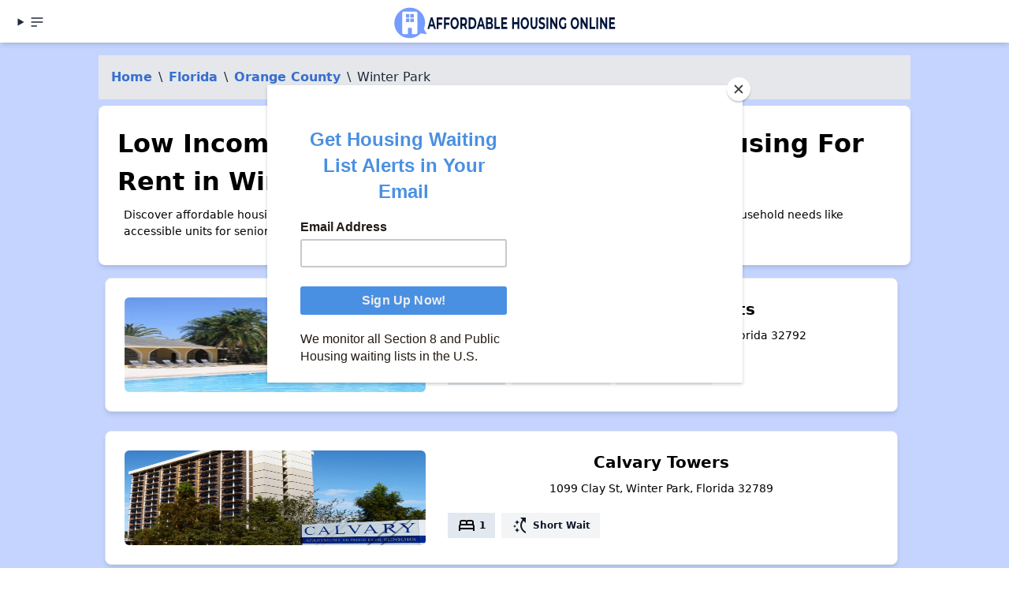

--- FILE ---
content_type: text/html; charset=UTF-8
request_url: https://affordablehousingonline.com/housing-search/Florida/Winter-Park
body_size: 16482
content:
<!DOCTYPE html><html lang="en"><head><meta charset="UTF-8"/>
<script>var __ezHttpConsent={setByCat:function(src,tagType,attributes,category,force,customSetScriptFn=null){var setScript=function(){if(force||window.ezTcfConsent[category]){if(typeof customSetScriptFn==='function'){customSetScriptFn();}else{var scriptElement=document.createElement(tagType);scriptElement.src=src;attributes.forEach(function(attr){for(var key in attr){if(attr.hasOwnProperty(key)){scriptElement.setAttribute(key,attr[key]);}}});var firstScript=document.getElementsByTagName(tagType)[0];firstScript.parentNode.insertBefore(scriptElement,firstScript);}}};if(force||(window.ezTcfConsent&&window.ezTcfConsent.loaded)){setScript();}else if(typeof getEzConsentData==="function"){getEzConsentData().then(function(ezTcfConsent){if(ezTcfConsent&&ezTcfConsent.loaded){setScript();}else{console.error("cannot get ez consent data");force=true;setScript();}});}else{force=true;setScript();console.error("getEzConsentData is not a function");}},};</script>
<script>var ezTcfConsent=window.ezTcfConsent?window.ezTcfConsent:{loaded:false,store_info:false,develop_and_improve_services:false,measure_ad_performance:false,measure_content_performance:false,select_basic_ads:false,create_ad_profile:false,select_personalized_ads:false,create_content_profile:false,select_personalized_content:false,understand_audiences:false,use_limited_data_to_select_content:false,};function getEzConsentData(){return new Promise(function(resolve){document.addEventListener("ezConsentEvent",function(event){var ezTcfConsent=event.detail.ezTcfConsent;resolve(ezTcfConsent);});});}</script>
<script>if(typeof _setEzCookies!=='function'){function _setEzCookies(ezConsentData){var cookies=window.ezCookieQueue;for(var i=0;i<cookies.length;i++){var cookie=cookies[i];if(ezConsentData&&ezConsentData.loaded&&ezConsentData[cookie.tcfCategory]){document.cookie=cookie.name+"="+cookie.value;}}}}
window.ezCookieQueue=window.ezCookieQueue||[];if(typeof addEzCookies!=='function'){function addEzCookies(arr){window.ezCookieQueue=[...window.ezCookieQueue,...arr];}}
addEzCookies([{name:"ezoab_25031",value:"mod101; Path=/; Domain=affordablehousingonline.com; Max-Age=7200",tcfCategory:"store_info",isEzoic:"true",},{name:"ezosuibasgeneris-1",value:"b87c8a4c-20f7-43e6-4b57-6672a59dac77; Path=/; Domain=affordablehousingonline.com; Expires=Tue, 19 Jan 2027 22:55:25 UTC; Secure; SameSite=None",tcfCategory:"understand_audiences",isEzoic:"true",}]);if(window.ezTcfConsent&&window.ezTcfConsent.loaded){_setEzCookies(window.ezTcfConsent);}else if(typeof getEzConsentData==="function"){getEzConsentData().then(function(ezTcfConsent){if(ezTcfConsent&&ezTcfConsent.loaded){_setEzCookies(window.ezTcfConsent);}else{console.error("cannot get ez consent data");_setEzCookies(window.ezTcfConsent);}});}else{console.error("getEzConsentData is not a function");_setEzCookies(window.ezTcfConsent);}</script><script type="text/javascript" data-ezscrex='false' data-cfasync='false'>window._ezaq = Object.assign({"edge_cache_status":13,"edge_response_time":79,"url":"https://affordablehousingonline.com/housing-search/Florida/Winter-Park"}, typeof window._ezaq !== "undefined" ? window._ezaq : {});</script><script type="text/javascript" data-ezscrex='false' data-cfasync='false'>window._ezaq = Object.assign({"ab_test_id":"mod101"}, typeof window._ezaq !== "undefined" ? window._ezaq : {});window.__ez=window.__ez||{};window.__ez.tf={};</script><script type="text/javascript" data-ezscrex='false' data-cfasync='false'>window.ezDisableAds = true;</script>
<script data-ezscrex='false' data-cfasync='false' data-pagespeed-no-defer>var __ez=__ez||{};__ez.stms=Date.now();__ez.evt={};__ez.script={};__ez.ck=__ez.ck||{};__ez.template={};__ez.template.isOrig=true;window.__ezScriptHost="//www.ezojs.com";__ez.queue=__ez.queue||function(){var e=0,i=0,t=[],n=!1,o=[],r=[],s=!0,a=function(e,i,n,o,r,s,a){var l=arguments.length>7&&void 0!==arguments[7]?arguments[7]:window,d=this;this.name=e,this.funcName=i,this.parameters=null===n?null:w(n)?n:[n],this.isBlock=o,this.blockedBy=r,this.deleteWhenComplete=s,this.isError=!1,this.isComplete=!1,this.isInitialized=!1,this.proceedIfError=a,this.fWindow=l,this.isTimeDelay=!1,this.process=function(){f("... func = "+e),d.isInitialized=!0,d.isComplete=!0,f("... func.apply: "+e);var i=d.funcName.split("."),n=null,o=this.fWindow||window;i.length>3||(n=3===i.length?o[i[0]][i[1]][i[2]]:2===i.length?o[i[0]][i[1]]:o[d.funcName]),null!=n&&n.apply(null,this.parameters),!0===d.deleteWhenComplete&&delete t[e],!0===d.isBlock&&(f("----- F'D: "+d.name),m())}},l=function(e,i,t,n,o,r,s){var a=arguments.length>7&&void 0!==arguments[7]?arguments[7]:window,l=this;this.name=e,this.path=i,this.async=o,this.defer=r,this.isBlock=t,this.blockedBy=n,this.isInitialized=!1,this.isError=!1,this.isComplete=!1,this.proceedIfError=s,this.fWindow=a,this.isTimeDelay=!1,this.isPath=function(e){return"/"===e[0]&&"/"!==e[1]},this.getSrc=function(e){return void 0!==window.__ezScriptHost&&this.isPath(e)&&"banger.js"!==this.name?window.__ezScriptHost+e:e},this.process=function(){l.isInitialized=!0,f("... file = "+e);var i=this.fWindow?this.fWindow.document:document,t=i.createElement("script");t.src=this.getSrc(this.path),!0===o?t.async=!0:!0===r&&(t.defer=!0),t.onerror=function(){var e={url:window.location.href,name:l.name,path:l.path,user_agent:window.navigator.userAgent};"undefined"!=typeof _ezaq&&(e.pageview_id=_ezaq.page_view_id);var i=encodeURIComponent(JSON.stringify(e)),t=new XMLHttpRequest;t.open("GET","//g.ezoic.net/ezqlog?d="+i,!0),t.send(),f("----- ERR'D: "+l.name),l.isError=!0,!0===l.isBlock&&m()},t.onreadystatechange=t.onload=function(){var e=t.readyState;f("----- F'D: "+l.name),e&&!/loaded|complete/.test(e)||(l.isComplete=!0,!0===l.isBlock&&m())},i.getElementsByTagName("head")[0].appendChild(t)}},d=function(e,i){this.name=e,this.path="",this.async=!1,this.defer=!1,this.isBlock=!1,this.blockedBy=[],this.isInitialized=!0,this.isError=!1,this.isComplete=i,this.proceedIfError=!1,this.isTimeDelay=!1,this.process=function(){}};function c(e,i,n,s,a,d,c,u,f){var m=new l(e,i,n,s,a,d,c,f);!0===u?o[e]=m:r[e]=m,t[e]=m,h(m)}function h(e){!0!==u(e)&&0!=s&&e.process()}function u(e){if(!0===e.isTimeDelay&&!1===n)return f(e.name+" blocked = TIME DELAY!"),!0;if(w(e.blockedBy))for(var i=0;i<e.blockedBy.length;i++){var o=e.blockedBy[i];if(!1===t.hasOwnProperty(o))return f(e.name+" blocked = "+o),!0;if(!0===e.proceedIfError&&!0===t[o].isError)return!1;if(!1===t[o].isComplete)return f(e.name+" blocked = "+o),!0}return!1}function f(e){var i=window.location.href,t=new RegExp("[?&]ezq=([^&#]*)","i").exec(i);"1"===(t?t[1]:null)&&console.debug(e)}function m(){++e>200||(f("let's go"),p(o),p(r))}function p(e){for(var i in e)if(!1!==e.hasOwnProperty(i)){var t=e[i];!0===t.isComplete||u(t)||!0===t.isInitialized||!0===t.isError?!0===t.isError?f(t.name+": error"):!0===t.isComplete?f(t.name+": complete already"):!0===t.isInitialized&&f(t.name+": initialized already"):t.process()}}function w(e){return"[object Array]"==Object.prototype.toString.call(e)}return window.addEventListener("load",(function(){setTimeout((function(){n=!0,f("TDELAY -----"),m()}),5e3)}),!1),{addFile:c,addFileOnce:function(e,i,n,o,r,s,a,l,d){t[e]||c(e,i,n,o,r,s,a,l,d)},addDelayFile:function(e,i){var n=new l(e,i,!1,[],!1,!1,!0);n.isTimeDelay=!0,f(e+" ...  FILE! TDELAY"),r[e]=n,t[e]=n,h(n)},addFunc:function(e,n,s,l,d,c,u,f,m,p){!0===c&&(e=e+"_"+i++);var w=new a(e,n,s,l,d,u,f,p);!0===m?o[e]=w:r[e]=w,t[e]=w,h(w)},addDelayFunc:function(e,i,n){var o=new a(e,i,n,!1,[],!0,!0);o.isTimeDelay=!0,f(e+" ...  FUNCTION! TDELAY"),r[e]=o,t[e]=o,h(o)},items:t,processAll:m,setallowLoad:function(e){s=e},markLoaded:function(e){if(e&&0!==e.length){if(e in t){var i=t[e];!0===i.isComplete?f(i.name+" "+e+": error loaded duplicate"):(i.isComplete=!0,i.isInitialized=!0)}else t[e]=new d(e,!0);f("markLoaded dummyfile: "+t[e].name)}},logWhatsBlocked:function(){for(var e in t)!1!==t.hasOwnProperty(e)&&u(t[e])}}}();__ez.evt.add=function(e,t,n){e.addEventListener?e.addEventListener(t,n,!1):e.attachEvent?e.attachEvent("on"+t,n):e["on"+t]=n()},__ez.evt.remove=function(e,t,n){e.removeEventListener?e.removeEventListener(t,n,!1):e.detachEvent?e.detachEvent("on"+t,n):delete e["on"+t]};__ez.script.add=function(e){var t=document.createElement("script");t.src=e,t.async=!0,t.type="text/javascript",document.getElementsByTagName("head")[0].appendChild(t)};__ez.dot=__ez.dot||{};__ez.queue.addFileOnce('/detroitchicago/boise.js', '/detroitchicago/boise.js?gcb=195-47&cb=5', true, [], true, false, true, false);__ez.queue.addFileOnce('/parsonsmaize/abilene.js', '/parsonsmaize/abilene.js?gcb=195-47&cb=e80eca0cdb', true, [], true, false, true, false);__ez.queue.addFileOnce('/parsonsmaize/mulvane.js', '/parsonsmaize/mulvane.js?gcb=195-47&cb=e75e48eec0', true, ['/parsonsmaize/abilene.js'], true, false, true, false);__ez.queue.addFileOnce('/detroitchicago/birmingham.js', '/detroitchicago/birmingham.js?gcb=195-47&cb=539c47377c', true, ['/parsonsmaize/abilene.js'], true, false, true, false);</script>
<script type="text/javascript">var _ez_send_requests_through_ezoic = true;</script>
<script data-ezscrex="false" type="text/javascript" data-cfasync="false">window._ezaq = Object.assign({"ad_cache_level":0,"adpicker_placement_cnt":0,"ai_placeholder_cache_level":0,"ai_placeholder_placement_cnt":-1,"domain":"affordablehousingonline.com","domain_id":25031,"ezcache_level":2,"ezcache_skip_code":0,"has_bad_image":0,"has_bad_words":0,"is_sitespeed":0,"lt_cache_level":0,"response_size":75441,"response_size_orig":69543,"response_time_orig":49,"template_id":5,"url":"https://affordablehousingonline.com/housing-search/Florida/Winter-Park","word_count":0,"worst_bad_word_level":0}, typeof window._ezaq !== "undefined" ? window._ezaq : {});__ez.queue.markLoaded('ezaqBaseReady');</script>
<script type='text/javascript' data-ezscrex='false' data-cfasync='false'>
window.ezAnalyticsStatic = true;
window._ez_send_requests_through_ezoic = true;
function analyticsAddScript(script) {
	var ezDynamic = document.createElement('script');
	ezDynamic.type = 'text/javascript';
	ezDynamic.innerHTML = script;
	document.head.appendChild(ezDynamic);
}
function getCookiesWithPrefix() {
    var allCookies = document.cookie.split(';');
    var cookiesWithPrefix = {};

    for (var i = 0; i < allCookies.length; i++) {
        var cookie = allCookies[i].trim();

        for (var j = 0; j < arguments.length; j++) {
            var prefix = arguments[j];
            if (cookie.indexOf(prefix) === 0) {
                var cookieParts = cookie.split('=');
                var cookieName = cookieParts[0];
                var cookieValue = cookieParts.slice(1).join('=');
                cookiesWithPrefix[cookieName] = decodeURIComponent(cookieValue);
                break; // Once matched, no need to check other prefixes
            }
        }
    }

    return cookiesWithPrefix;
}
function productAnalytics() {
	var d = {"pr":[3,6],"omd5":"a3c61161ecb8e91463c3a0bd198eb4cd","nar":"risk score"};
	d.u = _ezaq.url;
	d.p = _ezaq.page_view_id;
	d.v = _ezaq.visit_uuid;
	d.ab = _ezaq.ab_test_id;
	d.e = JSON.stringify(_ezaq);
	d.ref = document.referrer;
	d.c = getCookiesWithPrefix('active_template', 'ez', 'lp_');
	if(typeof ez_utmParams !== 'undefined') {
		d.utm = ez_utmParams;
	}

	var dataText = JSON.stringify(d);
	var xhr = new XMLHttpRequest();
	xhr.open('POST','//g.ezoic.net/ezais/analytics?cb=1', true);
	xhr.onload = function () {
		if (xhr.status!=200) {
            return;
		}

        if(document.readyState !== 'loading') {
            analyticsAddScript(xhr.response);
            return;
        }

        var eventFunc = function() {
            if(document.readyState === 'loading') {
                return;
            }
            document.removeEventListener('readystatechange', eventFunc, false);
            analyticsAddScript(xhr.response);
        };

        document.addEventListener('readystatechange', eventFunc, false);
	};
	xhr.setRequestHeader('Content-Type','text/plain');
	xhr.send(dataText);
}
__ez.queue.addFunc("productAnalytics", "productAnalytics", null, true, ['ezaqBaseReady'], false, false, false, true);
</script><base href="https://affordablehousingonline.com/housing-search/Florida/Winter-Park"/>
    
    <meta name="viewport" content="width=device-width, initial-scale=1.0"/>
    <meta name="format-detection" content="telephone=yes"/>

    
            <!-- Google Tag Manager -->
        <script>(function(w,d,s,l,i){w[l]=w[l]||[];w[l].push({'gtm.start':
        new Date().getTime(),event:'gtm.js'});var f=d.getElementsByTagName(s)[0],
        j=d.createElement(s),dl=l!='dataLayer'?'&l='+l:'';j.async=true;j.src=
        'https://www.googletagmanager.com/gtm.js?id='+i+dl;f.parentNode.insertBefore(j,f);
        })(window,document,'script','dataLayer','GTM-TM85GT');</script>
        <!-- End Google Tag Manager -->
        <meta name="google-site-verification" content="SmJP42Ifb4d1VwEWE2MaHVJxazCF1JGBZaSN_A-LgP4"/>
        <meta name="ahrefs-site-verification" content="9b3475919eaaa93a5d0c9ca9b4f2ed5bab44f1bb39e46a5fe8d828907a681610"/>
   
    
        
    
     
    
    <meta charset="utf-8"/>
<meta http-equiv="X-UA-Compatible" content="IE=edge"/>
<meta name="viewport" content="width=device-width, initial-scale=1"/>


<title>Low Income Apartments and Affordable Housing For Rent in Winter Park, FL</title>
<meta name="description" content="Discover affordable housing in Winter Park where there are 9+ housing opportunities based on income and household needs like accessible units for seniors or persons with disabilities. Find and apply to these low income apartments now."/>
<link rel="canonical" href="https://affordablehousingonline.com/housing-search/Florida/Winter-Park"/>





    
    <link href="/style.css?reset=2024-11-11-2" rel="stylesheet"/>
    <link rel="icon" type="image/x-icon" href="/images/favicon.ico"/>
    
    
            <style>
            /* Style for the spinner */
            #spinner-overlay {
                position: fixed;
                top: 0;
                left: 0;
                width: 100%;
                height: 100%;
                background-color: rgba(255, 255, 255, 0.8);
                /* Semi-transparent white background */
                display: flex;
                justify-content: center;
                align-items: center;
                z-index: 9999;
                /* Ensure the spinner is on top of other elements */
            }

            #spinner {
                animation: spin 1s linear infinite;
                /* Animation for spinning */
            }

            @keyframes spin {
                0% {
                    transform: rotate(0deg);
                }

                100% {
                    transform: rotate(360deg);
                }
            }
        </style>
   




<link href="https://fonts.googleapis.com/icon?family=Material+Icons" rel="stylesheet"/>




<script id="mcjs">!function(c,h,i,m,p){m=c.createElement(h),p=c.getElementsByTagName(h)[0],m.async=1,m.src=i,p.parentNode.insertBefore(m,p)}(document,"script","https://chimpstatic.com/mcjs-connected/js/users/eeb68d4ec01b0433d38d79e99/c3ac8472354734998b9282d85.js");</script>



<script type='text/javascript'>
var ezoTemplate = 'orig_site';
var ezouid = '1';
var ezoFormfactor = '1';
</script><script data-ezscrex="false" type='text/javascript'>
var soc_app_id = '0';
var did = 25031;
var ezdomain = 'affordablehousingonline.com';
var ezoicSearchable = 1;
</script>
<script async data-ezscrex="false" data-cfasync="false" src="//www.humix.com/video.js"></script></head>
<body class="bg-gray-100 font-sans min-h-screen flex flex-col"><noscript><iframe src="https://www.googletagmanager.com/ns.html?id=GTM-TM85GT" height="0" width="0" style="display:none;visibility:hidden"></iframe></noscript>
<script id="rewarded-custom-ezoic" src="https://g.ezoic.net/porpoiseant/rcs.js?did=25031&url=https%3A%2F%2Faffordablehousingonline.com%2Fhousing-search%2FFlorida%2FWinter-Park" async></script>

    
          <!-- Google Tag Manager (noscript) -->
      
      <!-- End Google Tag Manager (noscript) -->
    
    <!-- Header -->
  <header class="ezoic-ai-restricted-element pt-1 z-80 sticky top-0 z-40 shadow-md bg-white w-full">
      <!-- this div should be full width with content padding -->
      <div class="mx-auto px-4 grid grid-cols-2 md:grid-cols-3 grid-rows- 1  md:grid-rows-1 w-full navbar-start">
          <!-- align this div left -->
          <details class="dropdown">

          <summary class="btn btn-ghost btn-circle">    
        <svg xmlns="http://www.w3.org/2000/svg" class="h-5 w-5" fill="none" viewBox="0 0 24 24" stroke="currentColor"><path stroke-linecap="round" stroke-linejoin="round" stroke-width="2" d="M4 6h16M4 12h16M4 18h7"></path></svg>
 
      </summary>

      <ul tabindex="0" class="menu menu-sm dropdown-content mt-3 z-[1] p-2 shadow bg-base-100 rounded-box w-52">

<li><a title="Affordable Housing Online" href="/" class="block  mb-2 transition duration-200 text-lg">Home</a></li>
<li><a title="See every affordable housing waiting list in the country." href="/housing-waiting-lists" class="block  mb-2 transition duration-200 text-lg">Housing Waiting Lists</a></li>
<li><a title="Search for affordable aprtments and low-income housing near you" href="/housing-search" class="block  mb-2 transition duration-200 text-lg">Apartment Search</a></li>
<li><a title="Apply Now to Open Section 8 Waiting Lists" href="/open-section-8-waiting-lists" class="block  mb-2 transition duration-200 text-lg">Section 8 Waitlists</a></li>
<li><a title="Apply Now to Open Apartment Waiting Lists" href="/public-housing-waiting-lists" class="block  mb-2 transition duration-200 text-lg">Apartment Waitlists</a></li>
<li><a title="Guides and FAQs for Low Income Renters" href="/guide" class="block  mb-2 transition duration-200 text-lg">How To Apply</a></li>
<li><a title="Stay Up to Date on Affordable Housing policy and news that impact you." href="/news" class="block  mb-2 transition duration-200 text-lg">News</a></li>
<li><a title="About AffordableHousingOnline.com" href="/about-us" class="block  mb-2 transition duration-200 text-lg">About Us</a></li>
<li><a title="Get Affordale Housing Online updates sent directly to you!" href="/sign-up" class="block  mb-2 transition duration-200 text-lg">Sign Up for Alerts</a></li>
<li><a title="" href="https://affordablehousingonline.com/humix/" class="block  mb-2 transition duration-200 text-lg">Affordable Housing Videos</a></li>

</ul></details>
          <!-- align this div center -->
          <div class="navbar-center">
              <a href="/" class="text-center">
                <img src="/images/branding/AHO-RedesignBoldWebsiteHeader.png" alt="Affordable Housing Online - Logo" class="h-[50px] w-auto mx-auto hidden sm:hidden md:block"/>
                <img src="/images/branding/affordable-housing-online-quote-160x.png" alt="Affordable Housing Online - Logo" class="h-[50px] w-auto -ml-[1rem] md:mx-auto sm:block md:hidden"/>
              </a>
          </div>

          <!-- align this div right -->
          <div class="col-span-2 md:col-span-1 text-right">
                          
              <span></span>
              
              
                
          </div>
      </div>

  </header>


    
    <!-- Content Section -->
    <section class="bg-primary-100 ">

        
<!-- Toggle Button for medium and smaller screens -->



    <div class="mx-auto container">
    

    <!-- Content area -->


        
        <div id="market_results">
                            <div class="container mx-auto max-w-[90%] mt-4">

<!-- Ezoic - Top Of Page - All - Legacy - top_of_page -->
<div id="ezoic-pub-ad-placeholder-101">
</div>
<!-- End Ezoic - Top Of Page - All - Legacy - top_of_page -->

</div>
            <nav class="bg-gray-200 p-4">
    <ol class="list-reset flex dark">

      
                  <li><a href="/" class=" hidden md:inline-block">Home</a></li>
          <li class="mx-2 hidden md:inline-block"> \ </li><li>
        
      
                  </li><li><a href="/housing-search/Florida" class="  hidden md:inline-block ">Florida</a></li> 
          <li class="mx-2  hidden md:inline-block "> \ </li><li>
        
      
                  </li><li><a href="/housing-search/Florida/Orange-County" class=" ">Orange County</a></li> 
          <li class="mx-2 "> \ </li><li>
        
      
                  </li><li>Winter Park</li>
        
      
    </ol>
</nav>


<script type="application/ld+json">
{
  "@context": "http://schema.org",
  "@type": "BreadcrumbList",
  "itemListElement": [
    {
      "@type": "ListItem",
      "position": 1,
      "name": "Home",
      "item": "/"
    },
    {
      "@type": "ListItem",
      "position": 2,
      "name": "Florida",
      "item": "/housing-search/Florida"
    },
        {
      "@type": "ListItem",
      "position": 3,
      "name": "Orange County",
      "item": "/housing-search/Florida/Orange-County"
    },
        {
      "@type": "ListItem",
      "position": 4,
      "name": "Winter Park"
    }]
}
</script>



            <div class="ezoic-ai-restricted-element">

            <div class="grid grid-cols-1 page-section">
                <h1 id="open" class=""> Low Income Apartments and Affordable Housing For Rent in Winter Park, FL</h1>
                                <p>Discover affordable housing in Winter Park where there are 9+ housing opportunities based on income and household needs like accessible units for seniors or persons with disabilities. Find and apply to these low income apartments now.</p>
                
                                
            </div>


            </div>

            


            <div id="apartmentList" class="grid grid-cols-1 lg:grid-cols-2 gap-2 pr-2">
                                                        <div data-marker-id="7413" id="listing-7413" href="/housing-search/Florida/Winter-Park/San-Jose-Apartments/7413" class="col-span-1 ezoic-ai-restricted-element listing-card sw-full border m-2 bg-white rounded-lg shadow-md p-6 flex align-middle overflow-hidden mcontent-center">

                        <!-- Left 1/4 of the card for the image -->
    <div class="md:w-2/5 bg-secondary-100/50 items-center justify-center flex">
        <a href="/housing-search/Florida/Winter-Park/San-Jose-Apartments/7413">


                    <!-- If you change this default image, PLEASE consider its default height and width. -->
                    <img src="https://s3.amazonaws.com/images.apartmentsmart.com/7413/8837.jpg" alt="Image of San Jose Apartments" class=" w-[100%] object-fit rounded-md !max-h-[120px] my-auto  "/>

        </a>
    </div>

    <!-- Right 3/4 of the card for content -->
    <div class="md:w-3/5 md:pl-6 mt-4 md:mt-0 text-center lg:text-left">
        <a href="/housing-search/Florida/Winter-Park/San-Jose-Apartments/7413">
            <h3 class="mx-auto">San Jose Apartments</h3>
        </a>
        <p class="text-xs  mb-2">2353 Winter Woods Blvd, Winter Park, Florida 32792</p>

        <div class="mt-auto flex gap-1 justify-start flex-wrap">



                            
                <div class="tooltip-container m-1">
    
    <div class="text-sm px-3 py-1 whitespace-nowrap w-auto bg-slate-200 text-black">
        <div class="flex items-center whitespace-nowrap"><span class="material-icons">bed</span><span class="font-bold"> 1-3</span></div>
    </div>
</div>
            

            
            
                                                                    <div class="tooltip-container m-1">
    
    <div class="text-sm px-3 py-1 whitespace-nowrap bg-gray-100 text-gray-900 text-xs font-semibold py-1 px-3  cursor-not-allowedhover:bg-green-100">
        <div class="flex items-center whitespace-nowrap"><span class="material-icons">switch_access_shortcut</span><span class="font-bold"> Short Wait</span></div>
    </div>
</div>
                                                        <div class="tooltip-container m-1">
    
    <div class="text-sm px-3 py-1 whitespace-nowrap bg-gray-100 text-gray-900 text-xs font-semibold py-1 px-3  cursor-not-allowedhover:bg-green-100">
        <div class="flex items-center whitespace-nowrap"><span class="material-icons">accessibility</span><span class="font-bold"> Accessible</span></div>
    </div>
</div>
                            




        </div>
    </div>

                    </div>


                                                        <div data-marker-id="10014679" id="listing-10014679" href="/housing-search/Florida/Winter-Park/Calvary-Towers/10014679" class="col-span-1 ezoic-ai-restricted-element listing-card sw-full border m-2 bg-white rounded-lg shadow-md p-6 flex align-middle overflow-hidden mcontent-center">

                        <!-- Left 1/4 of the card for the image -->
    <div class="md:w-2/5 bg-secondary-100/50 items-center justify-center flex">
        <a href="/housing-search/Florida/Winter-Park/Calvary-Towers/10014679">


                    <!-- If you change this default image, PLEASE consider its default height and width. -->
                    <img src="https://s3.amazonaws.com/images.apartmentsmart.com/10014679/36865884.jpg" alt="Image of Calvary Towers" class=" w-[100%] object-fit rounded-md !max-h-[120px] my-auto  "/>

        </a>
    </div>

    <!-- Right 3/4 of the card for content -->
    <div class="md:w-3/5 md:pl-6 mt-4 md:mt-0 text-center lg:text-left">
        <a href="/housing-search/Florida/Winter-Park/Calvary-Towers/10014679">
            <h3 class="mx-auto">Calvary Towers</h3>
        </a>
        <p class="text-xs  mb-2">1099 Clay St, Winter Park, Florida 32789</p>

        <div class="mt-auto flex gap-1 justify-start flex-wrap">



                            
                <div class="tooltip-container m-1">
    
    <div class="text-sm px-3 py-1 whitespace-nowrap w-auto bg-slate-200 text-black">
        <div class="flex items-center whitespace-nowrap"><span class="material-icons">bed</span><span class="font-bold"> 1</span></div>
    </div>
</div>
            

            
            
                                                                    <div class="tooltip-container m-1">
    
    <div class="text-sm px-3 py-1 whitespace-nowrap bg-gray-100 text-gray-900 text-xs font-semibold py-1 px-3  cursor-not-allowedhover:bg-green-100">
        <div class="flex items-center whitespace-nowrap"><span class="material-icons">switch_access_shortcut</span><span class="font-bold"> Short Wait</span></div>
    </div>
</div>
                            




        </div>
    </div>

                    </div>


                                                        <div data-marker-id="10089630" id="listing-10089630" href="/housing-search/Florida/Winter-Park/Golden-Oaks-Apartments/10089630" class="col-span-1 ezoic-ai-restricted-element listing-card sw-full border m-2 bg-white rounded-lg shadow-md p-6 flex align-middle overflow-hidden mcontent-center">

                        <!-- Left 1/4 of the card for the image -->
    <div class="md:w-2/5 bg-secondary-100/50 items-center justify-center flex">
        <a href="/housing-search/Florida/Winter-Park/Golden-Oaks-Apartments/10089630">


                    <!-- If you change this default image, PLEASE consider its default height and width. -->
                    <img src="https://s3.amazonaws.com/images.apartmentsmart.com/10089630/36860884.jpg" alt="Image of Golden Oaks Apartments" class=" w-[100%] object-fit rounded-md !max-h-[120px] my-auto  "/>

        </a>
    </div>

    <!-- Right 3/4 of the card for content -->
    <div class="md:w-3/5 md:pl-6 mt-4 md:mt-0 text-center lg:text-left">
        <a href="/housing-search/Florida/Winter-Park/Golden-Oaks-Apartments/10089630">
            <h3 class="mx-auto">Golden Oaks Apartments</h3>
        </a>
        <p class="text-xs  mb-2">7701 Acorn Woods Cir, Winter Park, Florida 32792</p>

        <div class="mt-auto flex gap-1 justify-start flex-wrap">



                            
                <div class="tooltip-container m-1">
    
    <div class="text-sm px-3 py-1 whitespace-nowrap w-auto bg-slate-200 text-black">
        <div class="flex items-center whitespace-nowrap"><span class="material-icons">bed</span><span class="font-bold"> 2</span></div>
    </div>
</div>
            

            
            
                                                                    <div class="tooltip-container m-1">
    
    <div class="text-sm px-3 py-1 whitespace-nowrap bg-gray-100 text-gray-900 text-xs font-semibold py-1 px-3  cursor-not-allowedhover:bg-green-100">
        <div class="flex items-center whitespace-nowrap"><span class="material-icons">switch_access_shortcut</span><span class="font-bold"> Short Wait</span></div>
    </div>
</div>
                                                        <div class="tooltip-container m-1">
    
    <div class="text-sm px-3 py-1 whitespace-nowrap bg-gray-100 text-gray-900 text-xs font-semibold py-1 px-3  cursor-not-allowedhover:bg-green-100">
        <div class="flex items-center whitespace-nowrap"><span class="material-icons">accessibility</span><span class="font-bold"> Accessible</span></div>
    </div>
</div>
                            




        </div>
    </div>

                    </div>


                                                        <div data-marker-id="10014597" id="listing-10014597" href="/housing-search/Florida/Winter-Park/The-Oaks-and-the-Meadows/10014597" class="col-span-1 ezoic-ai-restricted-element listing-card sw-full border m-2 bg-white rounded-lg shadow-md p-6 flex align-middle overflow-hidden mcontent-center">

                        <!-- Left 1/4 of the card for the image -->
    <div class="md:w-2/5 bg-secondary-100/50 items-center justify-center flex">
        <a href="/housing-search/Florida/Winter-Park/The-Oaks-and-the-Meadows/10014597">


                    <!-- If you change this default image, PLEASE consider its default height and width. -->
                    <img src="/images/home.png" alt="Image of The Oaks and the Meadows" class=" w-[100%] object-fit rounded-md !max-h-[120px] my-auto max-w-[120px]  m-auto "/>

        </a>
    </div>

    <!-- Right 3/4 of the card for content -->
    <div class="md:w-3/5 md:pl-6 mt-4 md:mt-0 text-center lg:text-left">
        <a href="/housing-search/Florida/Winter-Park/The-Oaks-and-the-Meadows/10014597">
            <h3 class="mx-auto">The Oaks and the Meadows</h3>
        </a>
        <p class="text-xs  mb-2">700 N Denning Dr, Winter Park, Florida 32789</p>

        <div class="mt-auto flex gap-1 justify-start flex-wrap">



            

            
            
                                                                    <div class="tooltip-container m-1">
    
    <div class="text-sm px-3 py-1 whitespace-nowrap bg-gray-100 text-gray-900 text-xs font-semibold py-1 px-3  cursor-not-allowedhover:bg-green-100">
        <div class="flex items-center whitespace-nowrap"><span class="material-icons">payment</span><span class="font-bold"> Subsidized</span></div>
    </div>
</div>
                            




        </div>
    </div>

                    </div>


                                                            <div class="lg:col-span-2">
                                                    </div>
                                        <div data-marker-id="10050578" id="listing-10050578" href="/housing-search/Florida/Winter-Park/Tranquil-Terrace/10050578" class="col-span-1 ezoic-ai-restricted-element listing-card sw-full border m-2 bg-white rounded-lg shadow-md p-6 flex align-middle overflow-hidden mcontent-center">

                        <!-- Left 1/4 of the card for the image -->
    <div class="md:w-2/5 bg-secondary-100/50 items-center justify-center flex">
        <a href="/housing-search/Florida/Winter-Park/Tranquil-Terrace/10050578">


                    <!-- If you change this default image, PLEASE consider its default height and width. -->
                    <img src="https://s3.amazonaws.com/images.apartmentsmart.com/10050578/36832395.jpg" alt="Image of Tranquil Terrace" class=" w-[100%] object-fit rounded-md !max-h-[120px] my-auto  "/>

        </a>
    </div>

    <!-- Right 3/4 of the card for content -->
    <div class="md:w-3/5 md:pl-6 mt-4 md:mt-0 text-center lg:text-left">
        <a href="/housing-search/Florida/Winter-Park/Tranquil-Terrace/10050578">
            <h3 class="mx-auto">Tranquil Terrace</h3>
        </a>
        <p class="text-xs  mb-2">845 W Swoope Ave, Winter Park, Florida 32789</p>

        <div class="mt-auto flex gap-1 justify-start flex-wrap">



                            
                <div class="tooltip-container m-1">
    
    <div class="text-sm px-3 py-1 whitespace-nowrap w-auto bg-slate-200 text-black">
        <div class="flex items-center whitespace-nowrap"><span class="material-icons">bed</span><span class="font-bold"> Studio-1</span></div>
    </div>
</div>
            

            
            
                                                                    <div class="tooltip-container m-1">
    
    <div class="text-sm px-3 py-1 whitespace-nowrap bg-gray-100 text-gray-900 text-xs font-semibold py-1 px-3  cursor-not-allowedhover:bg-green-100">
        <div class="flex items-center whitespace-nowrap"><span class="material-icons">payment</span><span class="font-bold"> Subsidized</span></div>
    </div>
</div>
                            




        </div>
    </div>

                    </div>


                                                        <div data-marker-id="10098045" id="listing-10098045" href="/housing-search/Florida/Winter-Park/The-Meadows-Apartment/10098045" class="col-span-1 ezoic-ai-restricted-element listing-card sw-full border m-2 bg-white rounded-lg shadow-md p-6 flex align-middle overflow-hidden mcontent-center">

                        <!-- Left 1/4 of the card for the image -->
    <div class="md:w-2/5 bg-secondary-100/50 items-center justify-center flex">
        <a href="/housing-search/Florida/Winter-Park/The-Meadows-Apartment/10098045">


                    <!-- If you change this default image, PLEASE consider its default height and width. -->
                    <img src="https://s3.amazonaws.com/images.apartmentsmart.com/10098045/36832398.jpg" alt="Image of The Meadows Apartment" class=" w-[100%] object-fit rounded-md !max-h-[120px] my-auto  "/>

        </a>
    </div>

    <!-- Right 3/4 of the card for content -->
    <div class="md:w-3/5 md:pl-6 mt-4 md:mt-0 text-center lg:text-left">
        <a href="/housing-search/Florida/Winter-Park/The-Meadows-Apartment/10098045">
            <h3 class="mx-auto">The Meadows Apartment</h3>
        </a>
        <p class="text-xs  mb-2">718 Margaret Sq, Winter Park, Florida 32789</p>

        <div class="mt-auto flex gap-1 justify-start flex-wrap">



                            
                <div class="tooltip-container m-1">
    
    <div class="text-sm px-3 py-1 whitespace-nowrap w-auto bg-slate-200 text-black">
        <div class="flex items-center whitespace-nowrap"><span class="material-icons">bed</span><span class="font-bold"> 1-5</span></div>
    </div>
</div>
            

            
            
                                        




        </div>
    </div>

                    </div>


                                                        <div data-marker-id="10075794" id="listing-10075794" href="/housing-search/Florida/Winter-Park/Howell-Branch-Cove/10075794" class="col-span-1 ezoic-ai-restricted-element listing-card sw-full border m-2 bg-white rounded-lg shadow-md p-6 flex align-middle overflow-hidden mcontent-center">

                        <!-- Left 1/4 of the card for the image -->
    <div class="md:w-2/5 bg-secondary-100/50 items-center justify-center flex">
        <a href="/housing-search/Florida/Winter-Park/Howell-Branch-Cove/10075794">


                    <!-- If you change this default image, PLEASE consider its default height and width. -->
                    <img src="/images/home.png" alt="Image of Howell Branch Cove" class=" w-[100%] object-fit rounded-md !max-h-[120px] my-auto max-w-[120px]  m-auto "/>

        </a>
    </div>

    <!-- Right 3/4 of the card for content -->
    <div class="md:w-3/5 md:pl-6 mt-4 md:mt-0 text-center lg:text-left">
        <a href="/housing-search/Florida/Winter-Park/Howell-Branch-Cove/10075794">
            <h3 class="mx-auto">Howell Branch Cove</h3>
        </a>
        <p class="text-xs  mb-2">7800 Spirit Ln, Winter Park, Florida 32792</p>

        <div class="mt-auto flex gap-1 justify-start flex-wrap">



            

            
            
                                                                    <div class="tooltip-container m-1">
    
    <div class="text-sm px-3 py-1 whitespace-nowrap bg-gray-100 text-gray-900 text-xs font-semibold py-1 px-3  cursor-not-allowedhover:bg-green-100">
        <div class="flex items-center whitespace-nowrap"><span class="material-icons">switch_access_shortcut</span><span class="font-bold"> Short Wait</span></div>
    </div>
</div>
                                                        <div class="tooltip-container m-1">
    
    <div class="text-sm px-3 py-1 whitespace-nowrap bg-gray-100 text-gray-900 text-xs font-semibold py-1 px-3  cursor-not-allowedhover:bg-green-100">
        <div class="flex items-center whitespace-nowrap"><span class="material-icons">accessibility</span><span class="font-bold"> Accessible</span></div>
    </div>
</div>
                            




        </div>
    </div>

                    </div>


                                                        <div data-marker-id="10026278" id="listing-10026278" href="/housing-search/Florida/Winter-Park/Golden-Oaks-Apartments/10026278" class="col-span-1 ezoic-ai-restricted-element listing-card sw-full border m-2 bg-white rounded-lg shadow-md p-6 flex align-middle overflow-hidden mcontent-center">

                        <!-- Left 1/4 of the card for the image -->
    <div class="md:w-2/5 bg-secondary-100/50 items-center justify-center flex">
        <a href="/housing-search/Florida/Winter-Park/Golden-Oaks-Apartments/10026278">


                    <!-- If you change this default image, PLEASE consider its default height and width. -->
                    <img src="/images/home.png" alt="Image of Golden Oaks Apartments" class=" w-[100%] object-fit rounded-md !max-h-[120px] my-auto max-w-[120px]  m-auto "/>

        </a>
    </div>

    <!-- Right 3/4 of the card for content -->
    <div class="md:w-3/5 md:pl-6 mt-4 md:mt-0 text-center lg:text-left">
        <a href="/housing-search/Florida/Winter-Park/Golden-Oaks-Apartments/10026278">
            <h3 class="mx-auto">Golden Oaks Apartments</h3>
        </a>
        <p class="text-xs  mb-2">7715 Acorn Woods Cir, Winter Park, Florida 32792</p>

        <div class="mt-auto flex gap-1 justify-start flex-wrap">



            

            
            
                                                                    <div class="tooltip-container m-1">
    
    <div class="text-sm px-3 py-1 whitespace-nowrap bg-gray-100 text-gray-900 text-xs font-semibold py-1 px-3  cursor-not-allowedhover:bg-green-100">
        <div class="flex items-center whitespace-nowrap"><span class="material-icons">switch_access_shortcut</span><span class="font-bold"> Short Wait</span></div>
    </div>
</div>
                                                        <div class="tooltip-container m-1">
    
    <div class="text-sm px-3 py-1 whitespace-nowrap bg-gray-100 text-gray-900 text-xs font-semibold py-1 px-3  cursor-not-allowedhover:bg-green-100">
        <div class="flex items-center whitespace-nowrap"><span class="material-icons">real_estate_agent</span><span class="font-bold"> Accepts Vouchers</span></div>
    </div>
</div>
                            




        </div>
    </div>

                    </div>


                                                            <div class="lg:col-span-2">
                                                    </div>
                                        <div data-marker-id="10044675" id="listing-10044675" href="/housing-search/Florida/Winter-Park/Winter-Park-Oaks-Phase-II/10044675" class="col-span-1 ezoic-ai-restricted-element listing-card sw-full border m-2 bg-white rounded-lg shadow-md p-6 flex align-middle overflow-hidden mcontent-center">

                        <!-- Left 1/4 of the card for the image -->
    <div class="md:w-2/5 bg-secondary-100/50 items-center justify-center flex">
        <a href="/housing-search/Florida/Winter-Park/Winter-Park-Oaks-Phase-II/10044675">


                    <!-- If you change this default image, PLEASE consider its default height and width. -->
                    <img src="/images/home.png" alt="Image of Winter Park Oaks Phase II" class=" w-[100%] object-fit rounded-md !max-h-[120px] my-auto max-w-[120px]  m-auto "/>

        </a>
    </div>

    <!-- Right 3/4 of the card for content -->
    <div class="md:w-3/5 md:pl-6 mt-4 md:mt-0 text-center lg:text-left">
        <a href="/housing-search/Florida/Winter-Park/Winter-Park-Oaks-Phase-II/10044675">
            <h3 class="mx-auto">Winter Park Oaks Phase II</h3>
        </a>
        <p class="text-xs  mb-2">303 Balfour Dr, Winter Park, Florida 32792</p>

        <div class="mt-auto flex gap-1 justify-start flex-wrap">



            

            
            
                                                                    <div class="tooltip-container m-1">
    
    <div class="text-sm px-3 py-1 whitespace-nowrap bg-gray-100 text-gray-900 text-xs font-semibold py-1 px-3  cursor-not-allowedhover:bg-green-100">
        <div class="flex items-center whitespace-nowrap"><span class="material-icons">switch_access_shortcut</span><span class="font-bold"> Short Wait</span></div>
    </div>
</div>
                                                        <div class="tooltip-container m-1">
    
    <div class="text-sm px-3 py-1 whitespace-nowrap bg-gray-100 text-gray-900 text-xs font-semibold py-1 px-3  cursor-not-allowedhover:bg-green-100">
        <div class="flex items-center whitespace-nowrap"><span class="material-icons">real_estate_agent</span><span class="font-bold"> Accepts Vouchers</span></div>
    </div>
</div>
                                                        <div class="tooltip-container m-1">
    
    <div class="text-sm px-3 py-1 whitespace-nowrap bg-gray-100 text-gray-900 text-xs font-semibold py-1 px-3  cursor-not-allowedhover:bg-green-100">
        <div class="flex items-center whitespace-nowrap"><span class="material-icons">accessibility</span><span class="font-bold"> Accessible</span></div>
    </div>
</div>
                            




        </div>
    </div>

                    </div>


                
        

            </div>

            
            
            <div class="ezoic-ai-restricted-element">

                
                <div class="w-full mx-auto my-2 items-center justify-center">
    <div class=" page-section bg-white/75 ">
        <form id="searchForm" action="https://affordablehousingonline.com/search" method="GET">


            <div class="relative flex items-center my-5 ">
                <input id="searchInput" type="text" name="term" class="form-input w-full px-4 h-14 text-base md:text-lg rounded-lg border border-gray-300 focus:ring-2 focus:ring-blue-400" placeholder="Winter Park, Florida" value="Winter Park, Florida" autocomplete="off"/>

                                    <button id="searchSubmitButton" class="mx-2 p-4 text-base md:text-lg accent">
                        <i class="material-icons">search</i>
                    </button>
                                <ul id="searchResults" class="results absolute left-0 top-full w-full bg-white border border-gray-300 rounded-lg shadow-lg hidden z-50 mt-[.5rem] text-right">
                </ul>
            </div>
            <input type="hidden" id="searchResultsPage" value=""/>

            
        </form>
        <div id="spinner-overlay" style="display: none;">
            <svg id="spinner" width="50px" height="50px" viewBox="0 0 50 50">
                <circle cx="25" cy="25" r="20" fill="none" stroke-width="5" stroke="#007bff" stroke-dasharray="31.41592653589793" transform="rotate(324 25 25)"></circle>
            </svg>
        </div>
    </div>
</div>


    
            </div>

            <div class="page-section ezoic-ai-restricted-element">
            <h4>How To Identify Affordable Housing in Winter Park, Florida</h4>
            <p>Look for program and preference badges on affordable apartment listings. These badges can help you identify the types of low income housing each apartment offers and if you may be eligbile for rental assistance or reduced rents.</p>

            <div class="">
<table>
    <tbody><tr>
        <th>Badge</th>
        <th>Description</th>
    </tr>
    
    <tr>
        <td>
                        <div>
            <div class="tooltip-container m-1">
    
    <div class="text-sm px-3 py-1 whitespace-nowrap bg-gray-100 text-gray-900 text-xs font-semibold py-1 px-3  cursor-not-allowedhover:bg-green-100">
        <div class="flex items-center whitespace-nowrap"><span class="material-icons">switch_access_shortcut</span><span class="font-bold"> Short Wait</span></div>
    </div>
</div>
            </div>
        </td>
        <td>
            Low income apartments with no or short waiting lists.
        </td>
    </tr>

    
    <tr>
        <td>
                        <div>
            <div class="tooltip-container m-1">
    
    <div class="text-sm px-3 py-1 whitespace-nowrap bg-gray-100 text-gray-900 text-xs font-semibold py-1 px-3  cursor-not-allowedhover:bg-green-100">
        <div class="flex items-center whitespace-nowrap"><span class="material-icons">payment</span><span class="font-bold"> Subsidized</span></div>
    </div>
</div>
            </div>
        </td>
        <td>
            Low income housing where the rent is subsidized and the renter pays only a portion of total rent.
        </td>
    </tr>

    
    <tr>
        <td>
                        <div>
            <div class="tooltip-container m-1">
    
    <div class="text-sm px-3 py-1 whitespace-nowrap bg-gray-100 text-gray-900 text-xs font-semibold py-1 px-3  cursor-not-allowedhover:bg-green-100">
        <div class="flex items-center whitespace-nowrap"><span class="material-icons">real_estate_agent</span><span class="font-bold"> Accepts Vouchers</span></div>
    </div>
</div>
            </div>
        </td>
        <td>
            Apartments that accept Section 8 vouchers near you
        </td>
    </tr>

    
    <tr>
        <td>
                        <div>
            <div class="tooltip-container m-1">
    
    <div class="text-sm px-3 py-1 whitespace-nowrap bg-gray-100 text-gray-900 text-xs font-semibold py-1 px-3  cursor-not-allowedhover:bg-green-100">
        <div class="flex items-center whitespace-nowrap"><span class="material-icons">elderly</span><span class="font-bold"> Senior</span></div>
    </div>
</div>
            </div>
        </td>
        <td>
            Rental housing for seniors who are 55 (or sometimes 62) and older.
        </td>
    </tr>

    
    <tr>
        <td>
                        <div>
            <div class="tooltip-container m-1">
    
    <div class="text-sm px-3 py-1 whitespace-nowrap bg-gray-100 text-gray-900 text-xs font-semibold py-1 px-3  cursor-not-allowedhover:bg-green-100">
        <div class="flex items-center whitespace-nowrap"><span class="material-icons">payment</span><span class="font-bold"> Income Based</span></div>
    </div>
</div>
            </div>
        </td>
        <td>
            Affordable apartments where the rent paid is based on renter income.
        </td>
    </tr>

    
    <tr>
        <td>
                        <div>
            <div class="tooltip-container m-1">
    
    <div class="text-sm px-3 py-1 whitespace-nowrap bg-gray-100 text-gray-900 text-xs font-semibold py-1 px-3  cursor-not-allowedhover:bg-green-100">
        <div class="flex items-center whitespace-nowrap"><span class="material-icons">accessibility</span><span class="font-bold"> Accessible</span></div>
    </div>
</div>
            </div>
        </td>
        <td>
            Meets Accessibilty Requirements of the Fair Housing Act, the ADA, or HUD policy.
        </td>
    </tr>

    
    <tr>
        <td>
                        <div>
            <div class="tooltip-container m-1">
    
    <div class="text-sm px-3 py-1 whitespace-nowrap bg-gray-100 text-gray-900 text-xs font-semibold py-1 px-3  cursor-not-allowedhover:bg-green-100">
        <div class="flex items-center whitespace-nowrap"><span class="material-icons">accessible_forward</span><span class="font-bold"> Disability</span></div>
    </div>
</div>
            </div>
        </td>
        <td>
            Apartments for individuals or families with disabilities.
        </td>
    </tr>

    
    <tr>
        <td>
                        <div>
            <div class="tooltip-container m-1">
    
    <div class="text-sm px-3 py-1 whitespace-nowrap bg-gray-100 text-gray-900 text-xs font-semibold py-1 px-3  cursor-not-allowedhover:bg-green-100">
        <div class="flex items-center whitespace-nowrap"><span class="material-icons">real_estate_agent</span><span class="font-bold"> Naturally Affordable</span></div>
    </div>
</div>
            </div>
        </td>
        <td>
            Naturally Occuring Affordable Housing - or NOAH - is any housing unit that offers affordable rent without participating in a rent subsidy program.
        </td>
    </tr>

</tbody></table>
</div>
            </div>

            <div class="grid grid-cols-1 2xl:grid-cols-2 xl:gap-4 p-3">
                                                        </div>

                            <div id="stats" class="justify-center flex flex-center">
                    <a class="mt-2 underline p-2 " href="#apartmentList">Back to rentals ↑</a>
                </div>
                
                        


            <div class="page-section text-center">
                <div class="text-lg font-semibold">The Hourly Wage Needed to Afford A Safe, Modest 2 Bed Apartment In
                    Winter Park, Florida</div>
                <div class="text-3xl xl:text-5xl text-red-500 font-semibold  mb-4">$35.17/hour</div>
                <div class="  mb-2">
                    <div class="  mb-2"><u>$23.17</u> (+193%) more than
                        Florida minimum wage and
                        <u>$27.92</u> (+385%) more than the Federal minimum wage.
                    </div>
                    <a href="#stats" class="mt-2 underline p-2 ">Learn More About Winter Park, Florida Affordable
                        Housing ↓</a>
                </div>
            </div>
            
                <div>
                    <article class="container">
    <div class=" flex flex-col justify-center">

                                    <div class="ezoic-ai-restricted-element page-section">

                    <h3 id="servedby" class="text-2xl font-semibold ">What HUD offices serve Winter Park, Florida?
                    </h3>
                    <p class="mt-2 ">Public Housing Agencies operate federally assisted affordable housing programs at
                        local levels on behalf of HUD. Notably, housing agencies are responsible for managing Section 8
                        Housing Choice Voucher, Public Housing, and Project-Based Voucher waiting lists within their
                        jurisdiction.</p>

                    
                    <div class="mt-4">
                        <!-- Start of the card list -->
                        <div class="flex flex-col space-y-4">
            
            <!-- Card representing a row -->
            <div class="bg-white p-4 rounded-lg shadow">
                <div class="font-medium "><a href="/housing-authority/Florida/Winter-Park-Housing-Authority/FL082" class=" hover:">Winter Park Housing Authority</a></div>
                <div class="mt-2 text">
                    Operates the Public Housing programs for Winter Park, Florida.
                </div>
            </div>

                            
            <!-- Card representing a row -->
            <div class="bg-white p-4 rounded-lg shadow">
                <div class="font-medium "><a href="/housing-authority/Florida/Orange-County-Housing-and-Community-Development-Division/FL093" class=" hover:">Orange County Housing and Community Development Division</a></div>
                <div class="mt-2 text">
                    Operates the Section 8 Housing Choice Voucher (HCV) programs for Winter Park, Florida.
                </div>
            </div>

                </div>
    <!-- End of the card list -->
    </div>

    <p class="mt-4">
        Go to the
        <a class=" hover:" title="Open Florida Section 8 Waiting Lists - Affordable Housing Online" href="/public-housing-waiting-lists/Florida">Florida
            Public Housing and Low-Income Apartments Waiting Lists page</a> for openings near Winter Park.
    </p>
    </div>
        
    <div class="container mx-auto max-w-[90%] mt-4">

<!-- Ezoic - Middle Content - All - Legacy - mid_content -->
<div id="ezoic-pub-ad-placeholder-184"></div>
<!-- End Ezoic - Middle Content - All - Legacy - mid_content -->

</div>
    
        <div class="ezoic-ai-restricted-element page-section">

            <h4 class="question">How many renters live in Winter Park, Florida?</h4>
            <p>

                The City of Winter Park has 
                people living in  households.
            </p>

                        <p>

                There are  renters living in
                 renter households in this
                City. Renters make up 25.36
                percent of the population living in Winter Park.
            </p>
            

        </div>

        <div class="container mx-auto max-w-[90%] mt-4">

<!-- Ezoic -  Under Second P - Mobile - 2019 Update - under_second_paragraph -->
<!-- End Ezoic -  Under Second P - Mobile - 2019 Update - under_second_paragraph -->

</div>
            <div class="ezoic-ai-restricted-element page-section">
            <h4 class="question">What is the rental market like in Winter Park, Florida?</h4>
            <p>

                There are an estimated  housing units in the
                Winter Park area. Of these,  units are rental
                homes, making up  percent of the housing market. For
                every renter household in Winter Park, Florida, there are
                1.1 rental units.
            </p>
            </div>
            

        <div class="container mx-auto max-w-[90%] mt-4">

<!-- Ezoic - Long Content - Mobile - 2019 Update - long_content -->
<div class="ad" id="ezoic-pub-ad-placeholder-612"></div>
<!-- End Ezoic - Long Content - Mobile - 2019 Update - long_content -->
<!-- Ezoic - Long Content - Desktop - 2019 Update - long_content -->
<div class="ad" id="ezoic-pub-ad-placeholder-685"></div>
<!-- End Ezoic - Long Content - Desktop - 2019 Update - long_content -->

</div>

        <div class="ezoic-ai-restricted-element  page-section">
            <h4 class="question">What is the vacancy rate for rentals in Winter Park? </h4>
            <p>

                The rental vacancy rate in Winter Park is 7 percent.
                This is a
                 higher than average 
                vacancy rate.

                                    When rental vacancy rates are high it means that there are a lot of available units and rents tend
                    to be lower.
                            </p>
        </div>

        <div class="container mx-auto max-w-[90%] mt-4">

<!-- Ezoic - Longer Content - Mobile - 2019 Update - longer_content -->
<div class="ad" id="ezoic-pub-ad-placeholder-693"></div>
<!-- End Ezoic - Longer Content - Mobile - 2019 Update - longer_content -->
<!-- Ezoic - Longer Content - Desktop - 2019 Update - longer_content -->
<div class="ad" id="ezoic-pub-ad-placeholder-182"></div>
<!-- End Ezoic - Longer Content - Desktop - 2019 Update - longer_content -->


</div>

        <div class="ezoic-ai-restricted-element  page-section">
            <h4 class="question">How many rental units are in Winter Park for each bedroom size?</h4>
            <p>
            </p><figure class="overflow-x-auto">
                <h6>Occupied Rental Units by Size in Winter Park</h6>
                <table>
                    <thead>
                        <tr>
                            <th>Studio</th>
                            <th>One-Bedroom</th>
                            <th>Two-Bedroom</th>
                            <th>Three-Bedroom</th>
                            <th>Four+ Bedrooms</th>
                        </tr>
                    </thead>
                    <tbody>
                        <tr>
                            <td>297</td>
                            <td>1,342</td>
                            <td>1,874</td>
                            <td>595</td>
                            <td>198</td>
                        </tr>
                    </tbody>
                </table>
                <div class=" grid grid-cols-3 py-2">
                    <h6>Occupied Rental Units by Size in Winter Park</h6>
                </div>
            </figure>
            <p></p>

            <p>
                                    A large number of apartments in Winter Park have two or fewer bedrooms. Seniors and young
                    professionals
                    especially may have more success finding an apartment that meets their needs.
                            </p>
        </div>
        <div class="container mx-auto max-w-[90%] mt-4">

<!-- Ezoic - Longest Content - Mobile - 2019 Update - longest_content -->
<div class="ad" id="ezoic-pub-ad-placeholder-198"></div>
<!-- End Ezoic - Longest Content - Mobile - 2019 Update - longest_content -->
<!-- Ezoic - Longest Content - All - Legacy - longest_content -->
<div class="ad" id="ezoic-pub-ad-placeholder-187"></div>
<!-- End Ezoic - Longest Content - All - Legacy - longest_content -->
<!-- Ezoic - Longest Content - All - Legacy - longest_content -->
<div class="ad" id="ezoic-pub-ad-placeholder-107"></div>
<!-- End Ezoic - Longest Content - All - Legacy - longest_content -->

</div>
                
        
    
    
    <div class="ezoic-ai-restricted-element page-section">
        <h4 class="question">How Much Is Rent in Winter Park</h4>

        <p>Depending on size, the Fair Market Rent - HUDs measurement of the cost of an average housing unit - ranges
            from $1,650 to $2,924. FMRs are
            updated annually by HUD for every city and county nationwide.</p>

        <p>
        </p><figure class="overflow-x-auto">
            <table class="gray-column">
                <tbody>
                    <tr>
                        <td>Bed Size</td>
                        <td>2026 Fair Market Rents</td>
                    </tr>
                    <tr>
                        <td>Studio</td>
                        <td>$1,650</td>

                    </tr>
                    <tr>
                        <td>One BR</td>
                        <td>$1,731</td>

                    </tr>
                    <tr>
                        <td>Two BR</td>
                        <td>$1,972</td>

                    </tr>
                    <tr>
                        <td>Three BR</td>
                        <td>$2,476</td>

                    </tr>
                    <tr>
                        <td>Four BR</td>
                        <td>$2,924</td>

                    </tr>
                </tbody>
            </table>


            <div class=" grid grid-cols-3 py-2">
                <h6>2026 Fair Market Rents in Winter Park, Florida</h6>
            </div>
        </figure>


        <p></p>
    </div>
        

    <div class="ezoic-ai-restricted-element page-section">
        <h4 class="question">How many units are rented at Fair Market Rent (FMR) in Winter Park?</h4>
        <p>
            Renters with a Section 8 Housing Choice Voucher must select a home that is at or below the area’s Fair
            Market Rent. Markets with a large share of units above FMR tend to have longer search times to find a
            qualified unit, while those with a large share of units below FMR tend to have more choices and shorter
            search times. The share below FMR can vary by size of unit, as shown in the table below.
        </p>
        <p>
            These are the approximate number of units renting below the FMR in this market:
        </p>
        <figure class="overflow-x-auto">
            <table class="gray-column">
                <tbody>
                    <tr>
                        <td>Unit Size</td>
                        <td>Count of Units Below FMR</td>
                        <td>Percentage of Total Units Below FMR</td>
                    </tr>
                                            <tr>
                            <td>Studio</td>
                            <td>181</td>
                            <td>61 percent</td>
                        </tr>
                                                                <tr>
                            <td>One BR</td>
                            <td>667</td>
                            <td>50 percent</td>
                        </tr>
                                                                <tr>
                            <td>Two BR</td>
                            <td>666</td>
                            <td>36 percent</td>
                        </tr>
                                    </tbody>
            </table>
            <div class=" grid grid-cols-3 py-2">
                <h6>Rental Units Below FMR in Winter Park, Florida</h6>
            </div>
        </figure>


    </div>

    <div class="ezoic-ai-restricted-element page-section">
        <h4 class="question">How many affordable rental units are in Winter Park?</h4>
                    <p>There are a variety of federal affordable housing programs serving households in
                Winter Park, Florida including the following:
            </p>
            <figure class="overflow-x-auto">
                <table class="gray-column">
                    <tbody>
                        <tr>
                            <td>Federal Program</td>
                            <td>Unit Count</td>
                        </tr>
                                                    <tr>
                                <td>Low Income Housing Tax Credit</td>
                                <td></td>
                            </tr>
                                                                            <tr>
                                <td>Public Housing</td>
                                <td></td>
                            </tr>
                                                                            <tr>
                                <td>Section 8 Project-Based Rental Assistance</td>
                                <td></td>
                            </tr>
                                                                                                                                                                        
                    </tbody>
                </table>
                <div class=" grid grid-cols-3 py-2">
                    <h6>Tracked Units by Federal Program in Winter Park, Florida</h6>
                    <p class="text-right text-xs">Rental units may be funded in part by multiple federal programs.</p>
                </div>
            </figure>
        
        <h6>Income Based Apartments in Winter Park, Florida</h6>
        <p>Winter Park features 375 income based apartments.
            Tenants of income based apartments typically pay no more than 30% of their income towards rent and
            utilities.</p>

        <h6>Low Rent Apartments in Winter Park, Florida</h6>
        <p>There are 404 rent subsidized apartments that do not
            provide direct rental assistance but remain affordable to low income households in Winter Park.</p>

        <h6>Housing Choice Vouchers in Winter Park, Florida</h6>

        <p>On average, Section 8 Housing Choice vouchers pay Winter Park landlords
            $800 per month towards rent. The average voucher holder
            contributes $400 towards rent in
            Winter Park. </p>

                    <p>The maximum amount a voucher would pay on behalf of a low-income tenant in Winter Park, Florida for
                a two-bedroom apartment is between $1,671 and $2,043.</p>
        
        <!-- <h6 class='text-xl font-semibold'>2026 Winter Park, Florida Fair Market Rents and Housing Choice Voucher Payment Standards</h6>
<p>
 <a href="https://affordablehousingonline.com/glossary/Fair-Market-Rent">Fair Market Rents</a> can be used to better understand the average housing costs of an area. Fair Market Rents are used by HUD to establish payment and rent standards for federal rental assistance programs like the Section 8 Housing Choice Voucher Program.

</p>

<section class='mobile-format-table fmr-table'>
<table  class="">  
<thead>
    <tr>
      <th></th>
      <th>Studio</th>
      <th>One BR</th>
      <th>Two BR</th>
      <th>Three BR</th>
      <th>Four BR</th>
  </thead>
  <tbody>
    <tr class='tr-margin'>
      <th>Winter Park, Florida Fair Market Rent</th>
      <td>$1,650</td>
      <td>$1,731</td>
      <td>$1,972</td>
      <td>$2,476</td>
      <td>$2,924</td>
    </tr>
    
                    <tr>
            <th>Winter Park, Florida Payment Standard Range</th>
        
            <td>$1,402 to $1,714</td>
            
            
        
            <td>$1,474 to $1,802</td>
            
            
        
            <td>$1,671 to $2,043</td>
            
            
        
            <td>$2,126 to $2,598</td>
            
            
        
            <td>$2,564 to $3,134</td>
            
            
</table>

</section>
<style>
@media (max-width:768px){
  .fmr-table   td:nth-of-type(1):before{content:"Studio"};
}
@media (max-width:768px){
  .fmr-table   td:nth-of-type(2):before{content:"One"};
}
@media (max-width:768px){
  .fmr-table   td:nth-of-type(3):before{content:"Two"};
}
@media (max-width:768px){
  .fmr-table   td:nth-of-type(4):before{content:"Three"};
}
@media (max-width:768px){ 
  .fmr-table   td:nth-of-type(5):before{content:"Four"};
}

</style>

 </tbody>
</table>

 -->


        <p>
            <small>Sourced from federal housing data and <a href="/affordable-housing-data">AffordableHousingOnline.com
                    research</a>.</small>
        </p>
        <p></p>

    </div>
    
        </div>

</article>
                </div>
            

        </div>


    </div>





        
    </section>

            <div class="container mx-auto p-6 ezoic-ai-restricted-element">

    <div id="mc_embed_shell" class="">
    <div id="mc_embed_signup" class="bg-white clear-left font-sans text-base max-w-[600px] p-4 mx-auto">
        <form action="https://affordablehousingonline.us21.list-manage.com/subscribe/post?u=eeb68d4ec01b0433d38d79e99&amp;id=de2a66ed75&amp;f_id=002288e6f0" method="post" id="mc-embedded-subscribe-form" name="mc-embedded-subscribe-form" class="validate" target="_blank">


            <div class="grid grid-cols-4">
                

            <div class="col-span-1">
                    <img alt="Email Signup" src="https://a.omappapi.com/users/f6cd06182331/images/af86da13689c1705347753-EmailVertical.png?width=316" style="max-width:90%;height:auto;border:none;"/>
            </div>

            <div id="mc_embed_signup_scroll" class="col-span-3">
                <h5 class="text-2xl font-semibold center">Don&#39;t Miss A Waiting List Opening</h5>
                <div class="mc-field-group">
                    <label for="mce-EMAIL" class="block font-medium">Email Address <span class="asterisk">*</span></label>
                    <input type="email" name="EMAIL" class="required email block w-full mt-1 border border-gray-300 rounded-md shadow-sm focus:ring focus:ring-blue-500 focus:border-blue-500" id="mce-EMAIL" required="" value=""/>
                </div>
                <div id="mce-responses" class="clear mt-4">
                    <div class="response hidden" id="mce-error-response"></div>
                    <div class="response hidden" id="mce-success-response"></div>
                </div>
                <div aria-hidden="true" class="hidden absolute left-[-5000px]">
                    <input type="text" name="b_eeb68d4ec01b0433d38d79e99_de2a66ed75" tabindex="-1" value=""/>
                </div>
                <div class="clear mt-4">
                    <input type="submit" name="subscribe" id="mc-embedded-subscribe" class="button bg-blue-600 text-white py-2 px-4 rounded-md hover:bg-blue-700 cursor-pointer" value="Subscribe"/>
                </div>
            </div>
            </div>
        </form>
    </div>
    <script type="text/javascript" src="//s3.amazonaws.com/downloads.mailchimp.com/js/mc-validate.js"></script>
    <script type="text/javascript">
        (function($) {
            window.fnames = new Array();
            window.ftypes = new Array();
            fnames[0] = 'EMAIL';
            ftypes[0] = 'email';
            fnames[1] = 'FNAME';
            ftypes[1] = 'text';
            fnames[2] = 'LNAME';
            ftypes[2] = 'text';
            fnames[4] = 'PHONE';
            ftypes[4] = 'phone';
            fnames[5] = 'MMERGE5';
            ftypes[5] = 'date';
        }(jQuery));
        var $mcj = jQuery.noConflict(true);
    </script>
</div>

</div>


<section id="testimonial" class="ezoic-ai-restricted-element md:justify-center md:w-1/2 md:mx-auto text-center items-center overflow-x-hidden flex flex-wrap">

    <div class="container my-4 mx-auto">

    <div class="alert bg-primary-100 border-t-4 border-primary-500 text-primary-900 px-4 py-3 shadow-md" role="alert">
        <svg xmlns="http://www.w3.org/2000/svg" fill="none" viewBox="0 0 24 24" class="stroke-info shrink-0 w-6 h-6">
            <path stroke-linecap="round" stroke-linejoin="round" stroke-width="2" d="M13 16h-1v-4h-1m1-4h.01M21 12a9 9 0 11-18 0 9 9 0 0118 0z"></path>
        </svg>
        <div class="" style="text-align: center;"> <!-- Inline CSS for centering text -->
            <strong class="text-lg">Affordable Housing Tip</strong> <!-- Title centered -->
            <p><strong>You can still apply to online applications without internet access.</strong></p>
            <span>If you don&#39;t have internet access, go to a local public library that has devices with an online connection.</span>
        </div>
    </div>

</div>

</section>


<section id="testimonial" class="ezoic-ai-restricted-element md:justify-center md:w-1/2 md:mx-auto text-center items-center overflow-x-hidden flex flex-wrap">

    <div class="container my-4 mx-auto">

    <div class="alert bg-accent-100 border-t-4 border-accent-500 text-accent-900 px-4 py-3 shadow-md" role="alert">
        <svg xmlns="http://www.w3.org/2000/svg" fill="none" viewBox="0 0 24 24" class="stroke-info shrink-0 w-6 h-6">
            <path stroke-linecap="round" stroke-linejoin="round" stroke-width="2" d="M13 16h-1v-4h-1m1-4h.01M21 12a9 9 0 11-18 0 9 9 0 0118 0z"></path>
        </svg>
        <div class="" style="text-align: center;"> <!-- Inline CSS for centering text -->
            <strong class="text-lg">What Renters Say About Us</strong> <!-- Title centered -->
            <p><strong><a title="A testimonial about Affordable Housing Online from Eileen Savarese on Facebook." href="https://www.facebook.com/eileen.savarese.5/posts/pfbid036awE3Ku7iH9YCjA2EVyFAocczEQKNydeN4D2UkBo5T9tAe9ijuVfJa2PojGqtxHYl?__cft__[0]=AZU7O2nZkGBwVjXQvtHiGPqaFd-LnNNxe68oRcRwjpx4cJcdfNGXqOUXvOsYYwCrPIaKaiqK34Ro9B1J3hxnisSwewjlSoh0mYJCXXILqhhOtE1e2MxkWeoG-N">Eileen Savarese</a> says:</strong></p>
            <span>&#34;Affordable Housing Online has great information constantly coming in.&#34;</span>
        </div>
    </div>

</div>

</section>




<div class="container mx-auto">

    <div class="container mx-auto max-w-[90%] mt-4">

<!-- Ezoic - Bottom of Page - Mobile - 2019 Update - bottom_of_page -->
<div class="ad" id="ezoic-pub-ad-placeholder-193">
</div>
<!-- End Ezoic - Bottom of Page - Mobile - 2019 Update - bottom_of_page -->
<!-- Ezoic - Bottom of Page - Desktop - 2019 Update - bottom_of_page -->
<div class="ad" id="ezoic-pub-ad-placeholder-606">
</div>
<!-- End Ezoic - Bottom of Page - Desktop - 2019 Update - bottom_of_page -->
<!-- Ezoic - Bottom of Page - All - Legacy - bottom_of_page -->
<div class="ad" id="ezoic-pub-ad-placeholder-188">
</div>
<!-- End Ezoic - Bottom of Page - All - Legacy - bottom_of_page -->

</div>
</div>

<footer class="bottom-0 bg-gray-200 justify-center ezoic-ai-restricted-element">

    <div class="container mx-auto grid md:grid-cols-1 lg:grid-cols-3 p-10 justify-center m-auto px-20">

        <div>
            <h5 class="mb-2.5 font-bold uppercase  light:">About AffordableHousingOnline.com</h5>

            <ul class="m-auto mb-0 sm:mb-5 list-none">
                <li><a href="/about-us" title="About Us on AffordableHousingOnline.com">About Us</a></li>
                <li><a href="/staff" title="AffordableHousingOnline.com Team">Our Team</a></li>
                <li><a href="/equal-housing" title="Equal Housing on AffordableHousingOnline.com">Equal Housing <img alt="Equal Housing Logo" src="/images/equal-housing.gif"/> </a></li>
                <li><a href="/privacy-policy" title="Privacy on AffordableHousingOnline.com">Privacy</a></li>
                <li><a href="/contact-us" title="Contact Us on AffordableHousingOnline.com">Contact Us</a></li>
                <li><a href="/login" title="Manager Log In on AffordableHousingOnline.com">Manager Log In</a></li>
            </ul>
        </div>

        <div>
            <h5 class="mb-2.5 font-bold uppercase  light:">Latest Affordable Housing News</h5>
            <ul class="mb-0 sm:mb-5  list-none">
                <li><a href="/housing-waiting-lists/section-8-voucher" title="Open Section 8 Waiting Lists on AffordableHousingOnline.com">Open Section 8 Waiting
                        Lists</a></li>
                <li><a href="/housing-waiting-lists/apartments" title="Open Apartment Waiting Lists on AffordableHousingOnline.com">Open Apartment Waiting
                        Lists</a></li>
                <li><a href="https://affordablehousingonline.com/humix/" title="Affordable Housing Videos on AffordableHousingOnline.com">
                        Affordable Housing Videos</a></li>
                <li><a href="/housing-authority" title="Housing Authority Directory on AffordableHousingOnline.com">Housing Authority
                        Directory</a></li>
                <li><a href="/housing-search/feed" title="Low Income Apartment Updates by Affordable Housing Online">Apartment Updates News
                        Feed</a></li>
                <li><a href="/waiting-lists/feed" title="Waiting List Updates by Affordable Housing Online">Waiting List
                        Updates News Feed</a></li>

            </ul>
        </div>

        <div>
            <h5 class="mb-2.5 font-bold uppercase  light:">In-Depth Housing Guides</h5>
            <ul class="mb-0 sm:mb-5  list-none">
                <li><a href="/low-income-housing-without-a-waiting-list" title="Find Housing Quickly on AffordableHousingOnline.com">Find Housing Quickly</a></li>
                <li><a href="/guide" title="Low Income Housing Guide on AffordableHousingOnline.com">Low Income Housing
                        Guide</a></li>
                <li><a href="/guide/section-8-vouchers" title="Section 8 Voucher Guide on AffordableHousingOnline.com">Section 8 Voucher Guide</a></li>
                <li><a href="/rent-section-8-houses" title="Find A Home With Your Housing Choice Voucher on AffordableHousingOnline.com">Find A Home
                        With Your Housing Choice Voucher</a></li>
                <li><a href="/housing-scam-prevention-guide" title="Housing Scam Prevention Guide on AffordableHousingOnline.com">Learn About Housing
                        Scams</a></li>
                <li><a href="/glossary" title="Learn the Vocabluary of Housing on AffordableHousingOnline.com">Affordable Housing
                        Glossary</a></li>

            </ul>
        </div>



        <p class="copyright text-center">
            © 2002-2026 ApartmentSmart.com, Inc.
        </p>

    </div>
</footer>
        
    <script src="/index.min.js?get=2024-01-30"></script>

    <script>
document.addEventListener('DOMContentLoaded', () => {
    const searchForm = document.getElementById('searchForm');
    const searchInput = document.getElementById('searchInput');
    const searchResults = document.getElementById('searchResults');
    const searchResultsPage = document.getElementById('searchResultsPage');
    const searchSubmitButton = document.getElementById('searchSubmitButton');
    const filters = document.querySelectorAll('.filter-button');
    const spinnerOverlay = document.getElementById('spinner-overlay');

    // Function to show spinner overlay
    const showSpinner = () => {
        spinnerOverlay.style.display = 'flex'; // Show the spinner overlay
    };

    // Function to hide spinner overlay
    const hideSpinner = () => {
        spinnerOverlay.style.display = 'none'; // Hide the spinner overlay
    };

    // Function to handle form submission
    const handleFormSubmission = (selectedResult) => {
        const redirectUrl = searchResultsPage.value || false;
        showSpinner();
        if (redirectUrl) {
            window.location.href = redirectUrl;
        }
        hideSpinner();
    };

    // Function to fetch autocomplete suggestions
    const fetchAutocompleteResults = (params) => {
        const endpoint = `https://affordablehousingonline.com/search?${params}`;

        return fetch(endpoint)
            .then(response => response.json())
            .then(data => {
                searchResults.innerHTML = ''; // Clear previous results
                data.results.forEach(result => {
                    const resultElement = document.createElement('li');
                    resultElement.classList.add('px-4', 'py-2', 'hover:bg-blue-100', 'cursor-pointer');
                    resultElement.textContent = result.search_name;
                    resultElement.addEventListener('click', () => {
                        searchInput.value = result.search_name;
                        searchResultsPage.value = result.url;
                        searchResults.innerHTML = ''; // Clear previous results
                        searchSubmitButton.classList.remove('reflash-button');
                        searchSubmitButton.classList.toggle('flash-button');
                    });
                    searchResults.appendChild(resultElement);
                });
                searchResults.classList.remove('hidden');
            })
            .catch(error => {
                console.error('Error:', error);
            });
    };

    // Event listener for input events on the search input field
    searchInput.addEventListener('input', () => {
        const formData = new FormData(searchForm);
        const data = new URLSearchParams(formData).toString();
        if (data.length > 0) {
            fetchAutocompleteResults(data);
        } else {
            searchResults.innerHTML = ''; // Clear previous results if the input is empty
        }
    });

    searchSubmitButton.addEventListener('click', (e) => {
        e.preventDefault();
        handleFormSubmission();
    });

    filters.forEach(filter => {
        filter.addEventListener('click', (e) => {
            e.preventDefault();
            filter.classList.toggle('!bg-gray-200');
            filter.classList.toggle('!text-gray-600');
            const checkbox = filter.closest('.filter-wrap').firstElementChild;
            checkbox.checked = !checkbox.checked;
            const formData = new FormData(searchForm);
            const data = new URLSearchParams(formData).toString();
            if (data.length > 0) {
                showSpinner();
                fetchAutocompleteResults(data)
                    .then(() => {
                        searchResults.firstChild.click();
                        hideSpinner();
                    })
                    .catch(error => {
                        hideSpinner();
                        console.error('Error:', error);
                    });
            } else {
                searchResults.innerHTML = '';
                hideSpinner();
            }
        });
    });
});
</script>
 


<script data-ezscrex="false" data-cfasync="false">
		window.humixPlayers = window.humixPlayers || [];
		window.humixPlayers.push({ target: 'autoinsert', isGenerated: true });
	</script><script data-cfasync="false">function _emitEzConsentEvent(){var customEvent=new CustomEvent("ezConsentEvent",{detail:{ezTcfConsent:window.ezTcfConsent},bubbles:true,cancelable:true,});document.dispatchEvent(customEvent);}
(function(window,document){function _setAllEzConsentTrue(){window.ezTcfConsent.loaded=true;window.ezTcfConsent.store_info=true;window.ezTcfConsent.develop_and_improve_services=true;window.ezTcfConsent.measure_ad_performance=true;window.ezTcfConsent.measure_content_performance=true;window.ezTcfConsent.select_basic_ads=true;window.ezTcfConsent.create_ad_profile=true;window.ezTcfConsent.select_personalized_ads=true;window.ezTcfConsent.create_content_profile=true;window.ezTcfConsent.select_personalized_content=true;window.ezTcfConsent.understand_audiences=true;window.ezTcfConsent.use_limited_data_to_select_content=true;window.ezTcfConsent.select_personalized_content=true;}
function _clearEzConsentCookie(){document.cookie="ezCMPCookieConsent=tcf2;Domain=.affordablehousingonline.com;Path=/;expires=Thu, 01 Jan 1970 00:00:00 GMT";}
_clearEzConsentCookie();if(typeof window.__tcfapi!=="undefined"){window.ezgconsent=false;var amazonHasRun=false;function _ezAllowed(tcdata,purpose){return(tcdata.purpose.consents[purpose]||tcdata.purpose.legitimateInterests[purpose]);}
function _handleConsentDecision(tcdata){window.ezTcfConsent.loaded=true;if(!tcdata.vendor.consents["347"]&&!tcdata.vendor.legitimateInterests["347"]){window._emitEzConsentEvent();return;}
window.ezTcfConsent.store_info=_ezAllowed(tcdata,"1");window.ezTcfConsent.develop_and_improve_services=_ezAllowed(tcdata,"10");window.ezTcfConsent.measure_content_performance=_ezAllowed(tcdata,"8");window.ezTcfConsent.select_basic_ads=_ezAllowed(tcdata,"2");window.ezTcfConsent.create_ad_profile=_ezAllowed(tcdata,"3");window.ezTcfConsent.select_personalized_ads=_ezAllowed(tcdata,"4");window.ezTcfConsent.create_content_profile=_ezAllowed(tcdata,"5");window.ezTcfConsent.measure_ad_performance=_ezAllowed(tcdata,"7");window.ezTcfConsent.use_limited_data_to_select_content=_ezAllowed(tcdata,"11");window.ezTcfConsent.select_personalized_content=_ezAllowed(tcdata,"6");window.ezTcfConsent.understand_audiences=_ezAllowed(tcdata,"9");window._emitEzConsentEvent();}
function _handleGoogleConsentV2(tcdata){if(!tcdata||!tcdata.purpose||!tcdata.purpose.consents){return;}
var googConsentV2={};if(tcdata.purpose.consents[1]){googConsentV2.ad_storage='granted';googConsentV2.analytics_storage='granted';}
if(tcdata.purpose.consents[3]&&tcdata.purpose.consents[4]){googConsentV2.ad_personalization='granted';}
if(tcdata.purpose.consents[1]&&tcdata.purpose.consents[7]){googConsentV2.ad_user_data='granted';}
if(googConsentV2.analytics_storage=='denied'){gtag('set','url_passthrough',true);}
gtag('consent','update',googConsentV2);}
__tcfapi("addEventListener",2,function(tcdata,success){if(!success||!tcdata){window._emitEzConsentEvent();return;}
if(!tcdata.gdprApplies){_setAllEzConsentTrue();window._emitEzConsentEvent();return;}
if(tcdata.eventStatus==="useractioncomplete"||tcdata.eventStatus==="tcloaded"){if(typeof gtag!='undefined'){_handleGoogleConsentV2(tcdata);}
_handleConsentDecision(tcdata);if(tcdata.purpose.consents["1"]===true&&tcdata.vendor.consents["755"]!==false){window.ezgconsent=true;(adsbygoogle=window.adsbygoogle||[]).pauseAdRequests=0;}
if(window.__ezconsent){__ezconsent.setEzoicConsentSettings(ezConsentCategories);}
__tcfapi("removeEventListener",2,function(success){return null;},tcdata.listenerId);if(!(tcdata.purpose.consents["1"]===true&&_ezAllowed(tcdata,"2")&&_ezAllowed(tcdata,"3")&&_ezAllowed(tcdata,"4"))){if(typeof __ez=="object"&&typeof __ez.bit=="object"&&typeof window["_ezaq"]=="object"&&typeof window["_ezaq"]["page_view_id"]=="string"){__ez.bit.Add(window["_ezaq"]["page_view_id"],[new __ezDotData("non_personalized_ads",true),]);}}}});}else{_setAllEzConsentTrue();window._emitEzConsentEvent();}})(window,document);</script></body></html>

--- FILE ---
content_type: text/javascript
request_url: https://affordablehousingonline.com/humix/inline_embed
body_size: 8644
content:
var ezS = document.createElement("link");ezS.rel="stylesheet";ezS.type="text/css";ezS.href="//go.ezodn.com/ezvideo/ezvideojscss.css?cb=185";document.head.appendChild(ezS);
var ezS = document.createElement("link");ezS.rel="stylesheet";ezS.type="text/css";ezS.href="//go.ezodn.com/ezvideo/ezvideocustomcss.css?cb=25031-16-185";document.head.appendChild(ezS);
window.ezVideo = {"appendFloatAfterAd":false,"language":"en","titleString":"","titleOption":"0","autoEnableCaptions":false}
var ezS = document.createElement("script");ezS.src="//vjs.zencdn.net/vttjs/0.14.1/vtt.min.js";document.head.appendChild(ezS);
(function(){
		const frag = document.createRange().createContextualFragment('\u003Cscript type\u003D\"application/ld+json\"\u003E\u000A{\u000A  \"@context\": \"https://schema.org\",\u000A  \"@type\": \"VideoObject\",\u000A  \"potentialAction\": {\u000A    \"@type\": \"SeekToAction\",\u000A    \"target\": \"https://affordablehousingonline.com/openvideo/v/finding-affordable-housing-in-philadelphia?t\u003D{seek_to_second_number}\",\u000A    \"startOffset-input\": \"required name\u003Dseek_to_second_number\"\u000A  },\u000A  \"name\": \"Finding Affordable Housing in Philadelphia\",\u000A  \"description\": \"Discover affordable housing in Philadelphia where there are 553+ housing opportunities based on income and household needs like accessible units for seniors or persons with disabilities. Find and apply to these low income apartments now.\",\u000A  \"thumbnailUrl\": \"https://video-meta.open.video/poster/xlXK5J_zB52c/xlXK5J_zB52c_j1717167646391-nnnrdz_t1717167936_base.004.jpg\",\u000A  \"uploadDate\": \"2024-05-31T15:00:45+00:00\",\u000A  \"duration\": \"PT0H3M44S\",\u000A  \"contentUrl\": \"https://streaming.open.video/contents/xlXK5J_zB52c/1717449200/index.m3u8\",\u000A  \"embedUrl\": \"https://open.video/embed?contentId\u003DB6OWBhHiRdf\",\u000A  \"hasPart\": [\u000A    {\u000A      \"@type\": \"Clip\",\u000A      \"name\": \"Affordable Housing Challenges in Philadelphia\",\u000A      \"startOffset\": 1,\u000A      \"endOffset\": 33,\u000A      \"url\": \"https://affordablehousingonline.com/openvideo/v/finding-affordable-housing-in-philadelphia?t\u003D1\"\u000A    },\u000A    {\u000A      \"@type\": \"Clip\",\u000A      \"name\": \"Rental Housing Statistics in Philadelphia\",\u000A      \"startOffset\": 34,\u000A      \"endOffset\": 77,\u000A      \"url\": \"https://affordablehousingonline.com/openvideo/v/finding-affordable-housing-in-philadelphia?t\u003D34\"\u000A    },\u000A    {\u000A      \"@type\": \"Clip\",\u000A      \"name\": \"Affordable Rental Homes in Philadelphia\",\u000A      \"startOffset\": 78,\u000A      \"endOffset\": 118,\u000A      \"url\": \"https://affordablehousingonline.com/openvideo/v/finding-affordable-housing-in-philadelphia?t\u003D78\"\u000A    },\u000A    {\u000A      \"@type\": \"Clip\",\u000A      \"name\": \"Philadelphia Housing Authority Programs\",\u000A      \"startOffset\": 126,\u000A      \"endOffset\": 151,\u000A      \"url\": \"https://affordablehousingonline.com/openvideo/v/finding-affordable-housing-in-philadelphia?t\u003D126\"\u000A    },\u000A    {\u000A      \"@type\": \"Clip\",\u000A      \"name\": \"Housing Voucher Program in Philadelphia\",\u000A      \"startOffset\": 151,\u000A      \"endOffset\": 160,\u000A      \"url\": \"https://affordablehousingonline.com/openvideo/v/finding-affordable-housing-in-philadelphia?t\u003D151\"\u000A    },\u000A    {\u000A      \"@type\": \"Clip\",\u000A      \"name\": \"Section 8 Waiting List in Philadelphia\",\u000A      \"startOffset\": 160,\u000A      \"endOffset\": 183,\u000A      \"url\": \"https://affordablehousingonline.com/openvideo/v/finding-affordable-housing-in-philadelphia?t\u003D160\"\u000A    },\u000A    {\u000A      \"@type\": \"Clip\",\u000A      \"name\": \"Affordable Properties in Philadelphia\",\u000A      \"startOffset\": 183,\u000A      \"endOffset\": 197,\u000A      \"url\": \"https://affordablehousingonline.com/openvideo/v/finding-affordable-housing-in-philadelphia?t\u003D183\"\u000A    },\u000A    {\u000A      \"@type\": \"Clip\",\u000A      \"name\": \"Assessment of Properties\",\u000A      \"startOffset\": 197,\u000A      \"endOffset\": 207,\u000A      \"url\": \"https://affordablehousingonline.com/openvideo/v/finding-affordable-housing-in-philadelphia?t\u003D197\"\u000A    },\u000A    {\u000A      \"@type\": \"Clip\",\u000A      \"name\": \"Housing Opportunities\",\u000A      \"startOffset\": 207,\u000A      \"endOffset\": 214,\u000A      \"url\": \"https://affordablehousingonline.com/openvideo/v/finding-affordable-housing-in-philadelphia?t\u003D207\"\u000A    }\u000A  ],\u000A  \"url\": \"https://affordablehousingonline.com/openvideo/v/finding-affordable-housing-in-philadelphia\"\u000A}\u000A\u003C/script\u003E');
		document.body.appendChild(frag);
	}());
(function() {
		let ezInstream = {"prebidBidders":[{"bidder":"appnexus","params":{"placementId":28760077},"ssid":"10087"},{"bidder":"conversant","params":{"site_id":"108453"},"ssid":"10033"},{"bidder":"medianet","params":{"cid":"8CUBCB617","crid":"358025426"},"ssid":"11307"},{"bidder":"onetag","params":{"pubId":"62499636face9dc"},"ssid":"11291"},{"bidder":"openx","params":{"delDomain":"ezoic-d.openx.net","unit":"560605963"},"ssid":"10015"},{"bidder":"pubmatic","params":{"adSlot":"Ezoic_default_video","publisherId":"156983"},"ssid":"10061"},{"bidder":"sharethrough","params":{"pkey":"VS3UMr0vpcy8VVHMnE84eAvj"},"ssid":"11309"},{"bidder":"ttd","params":{"publisherId":"363c291e1a69ae1c7d230ddf885e59e9","supplySourceId":"ezoic"},"ssid":"11384"},{"bidder":"vidazoo","params":{"cId":"652646d136d29ed957788c6d","pId":"59ac17c192832d0011283fe3"},"ssid":"11372"},{"bidder":"yieldmo","params":{"placementId":"3159086761833865258"},"ssid":"11315"},{"bidder":"33across_i_s2s","params":{"productId":"instream","siteId":"bQuJay49ur74klrkHcnnVW"},"ssid":"11321"},{"bidder":"adyoulike_i_s2s","params":{"placement":"b74dd1bf884ad15f7dc6fca53449c2db"},"ssid":"11314"},{"bidder":"amx_i_s2s","params":{"tagid":"JreGFOmAO"},"ssid":"11290"},{"bidder":"appnexus_i_s2s","params":{"placementId":28760077},"ssid":"10087"},{"bidder":"blis_i_s2s","params":{"spid":"1246"},"ssid":"11397"},{"bidder":"cadent_aperture_mx_i_s2s","params":{"tagid":"178315"},"ssid":"11389"},{"bidder":"conversant_i_s2s","params":{"site_id":"108453"},"ssid":"10033"},{"bidder":"criteo_i_s2s","params":{"networkId":12274,"pubid":"104211","video":{"playbackmethod":[2,6]}},"ssid":"10050"},{"bidder":"gumgum_i_s2s","params":{"zone":"xw4fad9t"},"ssid":"10079"},{"bidder":"inmobi_i_s2s","params":{"plc":"10000253786"},"ssid":"11387"},{"bidder":"insticator_i_s2s","params":{"adUnitId":"01JHZ942AK7FVME47QN5B0N0P4","publisherId":"f466dda6-51fa-4d9d-b3e8-0dbc76e8ac97"},"ssid":"11381"},{"bidder":"ix_i_s2s","params":{"siteId":"1280191"},"ssid":"10082"},{"bidder":"medianet_i_s2s","params":{"cid":"8CUPV1T76","crid":"578781359"},"ssid":"11307"},{"bidder":"minutemedia_i_s2s","params":{"org":"01gr0wzsf8g0"},"ssid":"11363"},{"bidder":"onetag_i_s2s","params":{"pubId":"62499636face9dc"},"ssid":"11291"},{"bidder":"openx_i_s2s","params":{"delDomain":"ezoic-d.openx.net","unit":"559783386"},"ssid":"10015"},{"bidder":"pubmatic_i_s2s","params":{"adSlot":"Ezoic_default_video","publisherId":"156983"},"ssid":"10061"},{"bidder":"rubicon_i_s2s","params":{"accountId":21150,"siteId":421616,"video":{"language":"en","size_id":201},"zoneId":2495262},"ssid":"10063"},{"bidder":"sharethrough_i_s2s","params":{"pkey":"kgPoDCWJ3LoAt80X9hF5eRLi"},"ssid":"11309"},{"bidder":"smartadserver_i_s2s","params":{"formatId":117670,"networkId":4503,"pageId":1696160,"siteId":557984},"ssid":"11335"},{"bidder":"triplelift_i_s2s","params":{"inventoryCode":"ezoic_RON_instream_PbS2S"},"ssid":"11296"},{"bidder":"trustedstack_i_s2s","params":{"cid":"TS9HJFH44","crid":"944965478"},"ssid":"11396"},{"bidder":"vidazoo_i_s2s","params":{"cId":"68415a84f0bd2a2f4a824fae","pId":"59ac17c192832d0011283fe3"},"ssid":"11372"},{"bidder":"zeta_global_ssp_i_s2s","params":{"sid":579},"ssid":"11399"}],"apsSlot":{"slotID":"instream_desktop_na_Video","divID":"","slotName":"","mediaType":"video","sizes":[[400,300],[640,390],[390,640],[320,480],[480,320],[400,225],[640,360],[768,1024],[1024,768],[640,480]],"slotParams":{}},"allApsSlots":[{"Slot":{"slotID":"AccompanyingContent_640x360v_5-60seconds_Off_NoSkip","divID":"","slotName":"","mediaType":"video","sizes":[[400,300],[640,390],[390,640],[320,480],[480,320],[400,225],[640,360],[768,1024],[1024,768],[640,480]],"slotParams":{}},"Duration":60},{"Slot":{"slotID":"AccompanyingContent_640x360v_5-60seconds_Off_Skip","divID":"","slotName":"","mediaType":"video","sizes":[[400,300],[640,390],[390,640],[320,480],[480,320],[400,225],[640,360],[768,1024],[1024,768],[640,480]],"slotParams":{}},"Duration":60},{"Slot":{"slotID":"AccompanyingContent_640x360v_5-30seconds_Off_NoSkip","divID":"","slotName":"","mediaType":"video","sizes":[[400,300],[640,390],[390,640],[320,480],[480,320],[400,225],[640,360],[768,1024],[1024,768],[640,480]],"slotParams":{}},"Duration":30},{"Slot":{"slotID":"AccompanyingContent_640x360v_5-30seconds_Off_Skip","divID":"","slotName":"","mediaType":"video","sizes":[[400,300],[640,390],[390,640],[320,480],[480,320],[400,225],[640,360],[768,1024],[1024,768],[640,480]],"slotParams":{}},"Duration":30},{"Slot":{"slotID":"AccompanyingContent_640x360v_5-15seconds_Off_NoSkip","divID":"","slotName":"","mediaType":"video","sizes":[[400,300],[640,390],[390,640],[320,480],[480,320],[400,225],[640,360],[768,1024],[1024,768],[640,480]],"slotParams":{}},"Duration":15},{"Slot":{"slotID":"AccompanyingContent_640x360v_5-15seconds_Off_Skip","divID":"","slotName":"","mediaType":"video","sizes":[[400,300],[640,390],[390,640],[320,480],[480,320],[400,225],[640,360],[768,1024],[1024,768],[640,480]],"slotParams":{}},"Duration":15},{"Slot":{"slotID":"instream_desktop_na_Video","divID":"","slotName":"","mediaType":"video","sizes":[[400,300],[640,390],[390,640],[320,480],[480,320],[400,225],[640,360],[768,1024],[1024,768],[640,480]],"slotParams":{}},"Duration":30}],"genericInstream":false,"UnfilledCnt":0,"AllowPreviousBidToSetBidFloor":false,"PreferPrebidOverAmzn":false,"DoNotPassBidFloorToPreBid":false,"bidCacheThreshold":-1,"rampUp":true,"IsEzDfpAccount":true,"EnableVideoDeals":false,"monetizationApproval":{"DomainId":25031,"Domain":"Affordable Housing Online","HumixChannelId":236,"HasGoogleEntry":false,"HDMApproved":false,"MCMApproved":true},"SelectivelyIncrementUnfilledCount":false,"BlockBidderAfterBadAd":true,"useNewVideoStartingFloor":false,"addHBUnderFloor":false,"dvama":false,"dgeb":false,"vatc":{"at":"INSTREAM","fs":"UNIFORM","mpw":200,"itopf":false,"bcds":"r","bcdsds":"d","bcd":{"ad_type":"INSTREAM","data":{"domain_id":25031,"country":"US","form_factor":1,"impressions":3726,"share_ge7":0.600644,"bucket":"bid-rich","avg_depth":6.913312,"p75_depth":12,"share_ge5":0.617016,"share_ge9":0.57971},"is_domain":true,"loaded_at":"2026-01-19T12:12:59.932139827-08:00"}},"totalVideoDuration":0,"totalAdsPlaybackDuration":0};
		if (typeof __ezInstream !== "undefined" && __ezInstream.breaks) {
			__ezInstream.breaks = __ezInstream.breaks.concat(ezInstream.breaks);
		} else {
			window.__ezInstream = ezInstream;
		}
	})();
var EmbedExclusionEvaluated = 'exempt'; var EzoicMagicPlayerExclusionSelectors = ["section#waiting-lists:has(table)","bg-white",".page-section:not(:has(h4)):not(.bg-accent-50)","#ez-toc-container","#ez-cookie-dialog",".entry-summary",".bg-white",".page-section",".humix-off","nav","#toc-container",".excerpt",".entry-actions","div.page-section.bg-accent-50 \u003e *","blockquote","table","#filter-bar"];var EzoicMagicPlayerInclusionSelectors = [];var EzoicPreferredLocation = '2';

			window.humixFirstVideoLoaded = true
			window.dispatchEvent(new CustomEvent('humixFirstVideoLoaded'));
		
window.ezVideoIframe=false;window.renderEzoicVideoContentCBs=window.renderEzoicVideoContentCBs||[];window.renderEzoicVideoContentCBs.push(function(){let videoObjects=[{"PlayerId":"ez-4999","VideoContentId":"B6OWBhHiRdf","VideoPlaylistSelectionId":0,"VideoPlaylistId":1,"VideoTitle":"Finding Affordable Housing in Philadelphia","VideoDescription":"Discover affordable housing in Philadelphia where there are 553+ housing opportunities based on income and household needs like accessible units for seniors or persons with disabilities. Find and apply to these low income apartments now.","VideoChapters":{"Chapters":["Affordable Housing Challenges in Philadelphia","Rental Housing Statistics in Philadelphia","Affordable Rental Homes in Philadelphia","Philadelphia Housing Authority Programs","Housing Voucher Program in Philadelphia","Section 8 Waiting List in Philadelphia","Affordable Properties in Philadelphia","Assessment of Properties","Housing Opportunities"],"StartTimes":[1019,34180,78040,126970,151770,160820,183020,197130,207399],"EndTimes":[33500,77389,118250,151649,160820,183020,197130,207399,214610]},"VideoLinksSrc":"https://video-meta.humix.com/link/B6OWBhHiRdf.vtt","VideoSrcURL":"https://streaming.open.video/contents/xlXK5J_zB52c/1717449200/index.m3u8","VideoDurationMs":224490,"DeviceTypeFlag":14,"FloatFlag":14,"FloatPosition":1,"IsAutoPlay":true,"IsLoop":false,"IsLiveStreaming":false,"OutstreamEnabled":false,"ShouldConsiderDocVisibility":true,"ShouldPauseAds":true,"AdUnit":"","ImpressionId":0,"VideoStartTime":0,"IsStartTimeEnabled":0,"IsKeyMoment":false,"PublisherVideoContentShare":{"DomainIdOwner":25031,"DomainIdShare":25031,"DomainIdHost":25031,"VideoContentId":"B6OWBhHiRdf","LoadError":"[MagicPlayerPlaylist:0]","IsEzoicOwnedVideo":false,"IsGenericInstream":false,"IsOutstream":false,"IsGPTOutstream":false},"VideoUploadSource":"video-production","IsVertical":false,"IsPreferred":false,"ShowControls":false,"IsSharedEmbed":false,"ShortenId":"B6OWBhHiRdf","Preview":false,"PlaylistHumixId":"","VideoSelection":10,"MagicPlaceholderType":1,"MagicHTML":"\u003cdiv id=ez-video-wrap-ez-4998 class=ez-video-wrap style=\"align-self: stretch;  margin-top: 0px !important;margin-bottom: 0px !important;\"\u003e\u003cdiv class=\"ez-video-center ez-playlist-vertical\"\u003e\u003cdiv class=\"ez-video-content-wrap ez-playlist-vertical ez-rounded-border\"\u003e\u003cdiv id=ez-video-wrap-ez-4999 class=\"ez-video-wrap ez-video-magic\" style=\"align-self: stretch;\"\u003e\u003cdiv class=ez-video-magic-row\u003e\u003col class=\"ez-video-magic-list ez-playlist-vertical\"\u003e\u003cli class=\"ez-video-magic-item ez-video-magic-autoplayer\"\u003e\u003cdiv id=floating-placeholder-ez-4999 class=floating-placeholder style=\"display: none;\"\u003e\u003cdiv id=floating-placeholder-sizer-ez-4999 class=floating-placeholder-sizer\u003e\u003cpicture class=\"video-js vjs-playlist-thumbnail\"\u003e\u003cimg id=floating-placeholder-thumbnail alt loading=lazy nopin=nopin\u003e\u003c/picture\u003e\u003c/div\u003e\u003c/div\u003e\u003cdiv id=ez-video-container-ez-4999 class=\"ez-video-container ez-video-magic-redesign ez-responsive ez-float-right\" style=\"flex-wrap: wrap;\"\u003e\u003cdiv class=ez-video-ez-stuck-bar id=ez-video-ez-stuck-bar-ez-4999\u003e\u003cdiv class=\"ez-video-ez-stuck-close ez-simple-close\" id=ez-video-ez-stuck-close-ez-4999 style=\"font-size: 16px !important; text-shadow: none !important; color: #000 !important; font-family: system-ui !important; background-color: rgba(255,255,255,0.5) !important; border-radius: 50% !important; text-align: center !important;\"\u003ex\u003c/div\u003e\u003c/div\u003e\u003cvideo id=ez-video-ez-4999 class=\"video-js ez-vid-placeholder\" controls preload=metadata\u003e\u003cp class=vjs-no-js\u003ePlease enable JavaScript\u003c/p\u003e\u003c/video\u003e\u003cdiv class=ez-vid-preview id=ez-vid-preview-ez-4999\u003e\u003c/div\u003e\u003cdiv id=lds-ring-ez-4999 class=lds-ring\u003e\u003cdiv\u003e\u003c/div\u003e\u003cdiv\u003e\u003c/div\u003e\u003cdiv\u003e\u003c/div\u003e\u003cdiv\u003e\u003c/div\u003e\u003c/div\u003e\u003c/div\u003e\u003cli class=\"ez-video-magic-item ez-video-magic-playlist\"\u003e\u003cdiv id=ez-video-playlist-ez-4998 class=vjs-playlist\u003e\u003c/div\u003e\u003c/ol\u003e\u003c/div\u003e\u003c/div\u003e\u003cdiv id=floating-placeholder-ez-4998 class=floating-placeholder style=\"display: none;\"\u003e\u003cdiv id=floating-placeholder-sizer-ez-4998 class=floating-placeholder-sizer\u003e\u003cpicture class=\"video-js vjs-playlist-thumbnail\"\u003e\u003cimg id=floating-placeholder-thumbnail alt loading=lazy nopin=nopin\u003e\u003c/picture\u003e\u003c/div\u003e\u003c/div\u003e\u003cdiv id=ez-video-container-ez-4998 class=\"ez-video-container ez-video-magic-redesign ez-responsive ez-float-right\" style=\"flex-wrap: wrap; width: 640px;transition: width 0.25s ease 0s;\"\u003e\u003cdiv class=ez-video-ez-stuck-bar id=ez-video-ez-stuck-bar-ez-4998\u003e\u003cdiv class=\"ez-video-ez-stuck-close ez-simple-close\" id=ez-video-ez-stuck-close-ez-4998 style=\"font-size: 16px !important; text-shadow: none !important; color: #000 !important; font-family: system-ui !important; background-color: rgba(255,255,255,0.5) !important; border-radius: 50% !important; text-align: center !important;\"\u003ex\u003c/div\u003e\u003c/div\u003e\u003cvideo id=ez-video-ez-4998 class=\"video-js ez-vid-placeholder vjs-16-9\" controls preload=metadata\u003e\u003cp class=vjs-no-js\u003ePlease enable JavaScript\u003c/p\u003e\u003c/video\u003e\u003cdiv class=keymoment-container id=keymoment-play style=\"display: none;\"\u003e\u003cspan id=play-button-container class=play-button-container-active\u003e\u003cspan class=\"keymoment-play-btn play-button-before\"\u003e\u003c/span\u003e\u003cspan class=\"keymoment-play-btn play-button-after\"\u003e\u003c/span\u003e\u003c/span\u003e\u003c/div\u003e\u003cdiv class=\"keymoment-container rewind\" id=keymoment-rewind style=\"display: none;\"\u003e\u003cdiv id=keymoment-rewind-box class=rotate\u003e\u003cspan class=\"keymoment-arrow arrow-two double-arrow-icon\"\u003e\u003c/span\u003e\u003cspan class=\"keymoment-arrow arrow-one double-arrow-icon\"\u003e\u003c/span\u003e\u003c/div\u003e\u003c/div\u003e\u003cdiv class=\"keymoment-container forward\" id=keymoment-forward style=\"display: none;\"\u003e\u003cdiv id=keymoment-forward-box\u003e\u003cspan class=\"keymoment-arrow arrow-two double-arrow-icon\"\u003e\u003c/span\u003e\u003cspan class=\"keymoment-arrow arrow-one double-arrow-icon\"\u003e\u003c/span\u003e\u003c/div\u003e\u003c/div\u003e\u003cdiv id=vignette-overlay\u003e\u003c/div\u003e\u003cdiv id=vignette-top-card class=vignette-top-card\u003e\u003cdiv class=vignette-top-channel\u003e\u003ca class=top-channel-logo target=_blank role=link aria-label=\"channel logo\" style='background-image: url(\"https://video-meta.humix.com/logo/236/logo-1717692054.png\");'\u003e\u003c/a\u003e\u003c/div\u003e\u003cdiv class=\"vignette-top-title top-enable-channel-logo\"\u003e\u003cdiv class=\"vignette-top-title-text vignette-magic-player\"\u003e\u003ca class=vignette-top-title-link id=vignette-top-title-link-ez-4998 target=_blank tabindex=0 href=https://affordablehousingonline.com/openvideo/v/finding-affordable-housing-in-philadelphia\u003eFinding Affordable Housing in Philadelphia\u003c/a\u003e\u003c/div\u003e\u003c/div\u003e\u003cdiv class=vignette-top-share\u003e\u003cbutton class=vignette-top-button type=button title=share id=vignette-top-button\u003e\u003cdiv class=top-button-icon\u003e\u003csvg height=\"100%\" version=\"1.1\" viewBox=\"0 0 36 36\" width=\"100%\"\u003e\n                                        \u003cuse class=\"svg-shadow\" xlink:href=\"#share-icon\"\u003e\u003c/use\u003e\n                                        \u003cpath class=\"svg-fill\" d=\"m 20.20,14.19 0,-4.45 7.79,7.79 -7.79,7.79 0,-4.56 C 16.27,20.69 12.10,21.81 9.34,24.76 8.80,25.13 7.60,27.29 8.12,25.65 9.08,21.32 11.80,17.18 15.98,15.38 c 1.33,-0.60 2.76,-0.98 4.21,-1.19 z\" id=\"share-icon\"\u003e\u003c/path\u003e\n                                    \u003c/svg\u003e\u003c/div\u003e\u003c/button\u003e\u003c/div\u003e\u003c/div\u003e\u003ca id=watch-on-link-ez-4998 class=watch-on-link aria-label=\"Watch on Open.Video\" target=_blank href=https://affordablehousingonline.com/openvideo/v/finding-affordable-housing-in-philadelphia\u003e\u003cdiv class=watch-on-link-content aria-hidden=true\u003e\u003cdiv class=watch-on-link-text\u003eWatch on\u003c/div\u003e\u003cspan class=player-branding-text\u003eAFH\u003c/span\u003e\u003c/div\u003e\u003c/a\u003e\u003cdiv class=ez-vid-preview id=ez-vid-preview-ez-4998\u003e\u003c/div\u003e\u003cdiv id=lds-ring-ez-4998 class=lds-ring\u003e\u003cdiv\u003e\u003c/div\u003e\u003cdiv\u003e\u003c/div\u003e\u003cdiv\u003e\u003c/div\u003e\u003cdiv\u003e\u003c/div\u003e\u003c/div\u003e\u003cdiv id=ez-video-links-ez-4998 style=position:absolute;\u003e\u003c/div\u003e\u003c/div\u003e\u003c/div\u003e\u003cdiv id=ez-lower-title-link-ez-4998 class=lower-title-link\u003e\u003ca href=https://affordablehousingonline.com/openvideo/v/finding-affordable-housing-in-philadelphia target=_blank\u003eFinding Affordable Housing in Philadelphia\u003c/a\u003e\u003c/div\u003e\u003c/div\u003e\u003c/div\u003e","PreferredVideoType":0,"DisableWatchOnLink":false,"DisableVignette":false,"DisableTitleLink":false,"VideoPlaylist":{"VideoPlaylistId":1,"FirstVideoSelectionId":0,"FirstVideoIndex":0,"Name":"Universal Player","IsLooping":1,"IsShuffled":0,"Autoskip":0,"Videos":[{"PublisherVideoId":1226162,"PublisherId":11578,"VideoContentId":"B6OWBhHiRdf","DomainId":25031,"Title":"Finding Affordable Housing in Philadelphia","Description":"Discover affordable housing in Philadelphia where there are 553+ housing opportunities based on income and household needs like accessible units for seniors or persons with disabilities. Find and apply to these low income apartments now.","VideoChapters":{"Chapters":null,"StartTimes":null,"EndTimes":null},"Privacy":"public","CreatedDate":"2024-05-31 15:00:45","ModifiedDate":"2024-05-31 15:06:19","PreviewImage":"https://video-meta.open.video/poster/xlXK5J_zB52c/xlXK5J_zB52c_j1717167646391-nnnrdz_t1717167936_base.004.jpg","RestrictByReferer":false,"ImpressionId":0,"VideoDurationMs":224490,"StreamingURL":"https://streaming.open.video/contents/xlXK5J_zB52c/1717449200/index.m3u8","PublisherVideoContentShare":{"DomainIdOwner":25031,"DomainIdShare":25031,"DomainIdHost":25031,"VideoContentId":"B6OWBhHiRdf","IsEzoicOwnedVideo":false,"IsGenericInstream":false,"IsOutstream":false,"IsGPTOutstream":false},"ExternalId":"","IABCategoryName":"Residential Rentals,Real Estate Listings,Real Estate","IABCategoryIds":"442,445,112","NLBCategoryIds":"485,481,480","IsUploaded":false,"IsProcessed":false,"IsContentShareable":true,"UploadSource":"video-production","IsPreferred":false,"Category":"","IsRotate":false,"ShortenId":"B6OWBhHiRdf","PreferredVideoType":0,"HumixChannelId":236,"IsHumixChannelActive":true,"VideoAutoMatchType":0,"ShareBaseUrl":"//affordablehousingonline.com/openvideo/","CanonicalLink":"https://affordablehousingonline.com/openvideo/v/finding-affordable-housing-in-philadelphia","OpenVideoHostedLink":"https://open.video/@affordable-housing-online/v/finding-affordable-housing-in-philadelphia","ChannelSlug":"affordable-housing-online","Language":"en","Keywords":"affordable housing,low income housing,philadelphia,pennsylvania","HasMultiplePosterResolutions":true,"ResizedPosterVersion":0,"ChannelLogo":"logo/236/logo-1717692054.png","OwnerIntegrationType":"ns","IsChannelWPHosted":false,"HideReportVideoButton":false,"VideoPlaylistSelectionId":0,"VideoLinksSrc":"","VideoStartTime":0,"IsStartTimeEnabled":0,"AdUnit":"affordablehousingonline_com-video-1","VideoPlaylistId":1,"InitialIndex":0},{"PublisherVideoId":1264716,"PublisherId":11578,"VideoContentId":"EQb4sgbbIAf","DomainId":25031,"Title":"Finding Affordable Housing in New Jersey","Description":"Are you struggling to find affordable housing in New Jersey? Join Dave Layfield, founder of Affordable Housing Online, as he guides you through the options available to help you secure a home that fits your budget. Learn about Section 8 vouchers, rent-subsidized apartments, and the various programs offered by New Jersey\u0026#39;s Public Housing Authorities. Get insights on the current rental market, waiting lists, and how to stay updated on new housing opportunities. Don\u0026#39;t miss out on this essential guide to finding affordable housing in New Jersey.","VideoChapters":{"Chapters":null,"StartTimes":null,"EndTimes":null},"Privacy":"public","CreatedDate":"2024-06-14 10:59:29","ModifiedDate":"2024-06-14 11:04:14","PreviewImage":"https://video-meta.open.video/poster/7zGCOHJP6h-j/7zGCOHJP6h-j_j1718362770662-7v429n_t1718363024_base.004.jpg","RestrictByReferer":false,"ImpressionId":0,"VideoDurationMs":206673,"StreamingURL":"https://streaming.open.video/contents/7zGCOHJP6h-j/1718675496/index.m3u8","PublisherVideoContentShare":{"DomainIdOwner":25031,"DomainIdShare":25031,"DomainIdHost":25031,"VideoContentId":"EQb4sgbbIAf","IsEzoicOwnedVideo":false,"IsGenericInstream":false,"IsOutstream":false,"IsGPTOutstream":false},"ExternalId":"","IABCategoryName":"Welfare \u0026 Unemployment,Residential Rentals,Real Estate Listings,Real Estate","IABCategoryIds":"394,442,445,112","NLBCategoryIds":"1089,485,481,480","IsUploaded":false,"IsProcessed":false,"IsContentShareable":true,"UploadSource":"video-production","IsPreferred":false,"Category":"","IsRotate":false,"ShortenId":"EQb4sgbbIAf","PreferredVideoType":0,"HumixChannelId":236,"IsHumixChannelActive":true,"VideoAutoMatchType":0,"ShareBaseUrl":"//affordablehousingonline.com/openvideo/","CanonicalLink":"https://affordablehousingonline.com/openvideo/v/finding-affordable-housing-in-new-jersey","OpenVideoHostedLink":"https://open.video/@affordable-housing-online/v/finding-affordable-housing-in-new-jersey","ChannelSlug":"affordable-housing-online","Language":"en","Keywords":"","HasMultiplePosterResolutions":true,"ResizedPosterVersion":0,"ChannelLogo":"logo/236/logo-1717692054.png","OwnerIntegrationType":"ns","IsChannelWPHosted":false,"HideReportVideoButton":false,"VideoPlaylistSelectionId":0,"VideoLinksSrc":"","VideoStartTime":0,"IsStartTimeEnabled":0,"AdUnit":"affordablehousingonline_com-video-1","VideoPlaylistId":1,"InitialIndex":1},{"PublisherVideoId":1226158,"PublisherId":11578,"VideoContentId":"ZRjWBgHzRtf","DomainId":25031,"Title":"Finding Affordable Housing in Alabama","Description":"Discover how to find low-income apartments in Alabama and understand the various housing programs available. Learn about the various affordable programs and valuable data for renter\u0026#39;s in Alabama. Start your search today and find the perfect affordable home in Alabama.","VideoChapters":{"Chapters":null,"StartTimes":null,"EndTimes":null},"Privacy":"public","CreatedDate":"2024-05-31 14:45:42","ModifiedDate":"2024-05-31 14:49:53","PreviewImage":"https://video-meta.open.video/poster/vfLG4HFr2TTP/vfLG4HFr2TTP_j1717166744580-6cjivi_t1717166940_base.004.jpg","RestrictByReferer":false,"ImpressionId":0,"VideoDurationMs":254854,"StreamingURL":"https://streaming.open.video/contents/vfLG4HFr2TTP/1717444717/index.m3u8","PublisherVideoContentShare":{"DomainIdOwner":25031,"DomainIdShare":25031,"DomainIdHost":25031,"VideoContentId":"ZRjWBgHzRtf","IsEzoicOwnedVideo":false,"IsGenericInstream":false,"IsOutstream":false,"IsGPTOutstream":false},"ExternalId":"","IABCategoryName":"Residential Rentals","IABCategoryIds":"442","NLBCategoryIds":"485","IsUploaded":false,"IsProcessed":false,"IsContentShareable":true,"UploadSource":"video-production","IsPreferred":false,"Category":"","IsRotate":false,"ShortenId":"ZRjWBgHzRtf","PreferredVideoType":0,"HumixChannelId":236,"IsHumixChannelActive":true,"VideoAutoMatchType":0,"ShareBaseUrl":"//affordablehousingonline.com/openvideo/","CanonicalLink":"https://affordablehousingonline.com/openvideo/v/finding-affordable-housing-in-alabama","OpenVideoHostedLink":"https://open.video/@affordable-housing-online/v/finding-affordable-housing-in-alabama","ChannelSlug":"affordable-housing-online","Language":"en","Keywords":"affordable housing,low income housing,alabama","HasMultiplePosterResolutions":true,"ResizedPosterVersion":0,"ChannelLogo":"logo/236/logo-1717692054.png","OwnerIntegrationType":"ns","IsChannelWPHosted":false,"HideReportVideoButton":false,"VideoPlaylistSelectionId":0,"VideoLinksSrc":"","VideoStartTime":0,"IsStartTimeEnabled":0,"AdUnit":"affordablehousingonline_com-video-1","VideoPlaylistId":1,"InitialIndex":2},{"PublisherVideoId":1289571,"PublisherId":11578,"VideoContentId":"Zpiit2PqRdf","DomainId":25031,"Title":"Low-Income Housing Waiting Lists Open June 24–28, 2024","Description":"Discover the latest opportunities for affordable housing as ten low-income housing waiting lists open across the country from June 24th to June 28th, 2024. Get ready to apply and increase your chances of securing housing by preparing early. Don\u0026#39;t miss out on this chance to find affordable housing: https://bit.ly/3xpogFD","VideoChapters":{"Chapters":null,"StartTimes":null,"EndTimes":null},"Privacy":"public","CreatedDate":"2024-06-24 14:18:36","ModifiedDate":"2024-06-24 14:20:22","PreviewImage":"https://video-meta.open.video/poster/RiWk8PAlYtTW/RiWk8PAlYtTW_j1719238719413-i7bes9_t1719238795_base.004.jpg","RestrictByReferer":false,"ImpressionId":0,"VideoDurationMs":164364,"StreamingURL":"https://streaming.open.video/contents/RiWk8PAlYtTW/1719520623/index.m3u8","PublisherVideoContentShare":{"DomainIdOwner":25031,"DomainIdShare":25031,"DomainIdHost":25031,"VideoContentId":"Zpiit2PqRdf","IsEzoicOwnedVideo":false,"IsGenericInstream":false,"IsOutstream":false,"IsGPTOutstream":false},"ExternalId":"","IABCategoryName":"Welfare \u0026 Unemployment,Residential Rentals","IABCategoryIds":"394,442","NLBCategoryIds":"1089,485","IsUploaded":false,"IsProcessed":false,"IsContentShareable":true,"UploadSource":"video-production","IsPreferred":false,"Category":"","IsRotate":false,"ShortenId":"Zpiit2PqRdf","PreferredVideoType":0,"HumixChannelId":236,"IsHumixChannelActive":true,"VideoAutoMatchType":0,"ShareBaseUrl":"//affordablehousingonline.com/openvideo/","CanonicalLink":"https://affordablehousingonline.com/openvideo/v/low-income-housing-waiting-lists-open-june-2428-2024","OpenVideoHostedLink":"https://open.video/@affordable-housing-online/v/low-income-housing-waiting-lists-open-june-2428-2024","ChannelSlug":"affordable-housing-online","Language":"en","Keywords":"","HasMultiplePosterResolutions":true,"ResizedPosterVersion":1,"ChannelLogo":"logo/236/logo-1717692054.png","OwnerIntegrationType":"ns","IsChannelWPHosted":false,"HideReportVideoButton":false,"VideoPlaylistSelectionId":0,"VideoLinksSrc":"","VideoStartTime":0,"IsStartTimeEnabled":0,"AdUnit":"affordablehousingonline_com-video-1","VideoPlaylistId":1,"InitialIndex":3},{"PublisherVideoId":1264782,"PublisherId":11578,"VideoContentId":"xtiPthaHJkf","DomainId":25031,"Title":"Finding Affordable Housing in New York","Description":"Are you struggling to find affordable housing in New York? Join Dave Layfield, founder of Affordable Housing Online, as he guides you through the resources available to help you secure affordable housing. Learn about Section 8 vouchers, rent-subsidized apartments, and the various programs managed by Public Housing Authorities. Discover detailed information on over 7,000 affordable properties in New York and get tips on navigating waiting lists. Stay updated with email alerts and join our Facebook Group for the latest housing opportunities. Your journey to affordable housing starts here!","VideoChapters":{"Chapters":null,"StartTimes":null,"EndTimes":null},"Privacy":"public","CreatedDate":"2024-06-14 11:23:56","ModifiedDate":"2024-06-14 11:27:04","PreviewImage":"https://video-meta.open.video/poster/C2Li4JEXshSk/C2Li4JEXshSk_j1718364237512-pzfh1e_t1718364404_base.004.jpg","RestrictByReferer":false,"ImpressionId":0,"VideoDurationMs":144878,"StreamingURL":"https://streaming.open.video/contents/C2Li4JEXshSk/1719716539/index.m3u8","PublisherVideoContentShare":{"DomainIdOwner":25031,"DomainIdShare":25031,"DomainIdHost":25031,"VideoContentId":"xtiPthaHJkf","IsEzoicOwnedVideo":false,"IsGenericInstream":false,"IsOutstream":false,"IsGPTOutstream":false},"ExternalId":"","IABCategoryName":"Residential Rentals,Real Estate","IABCategoryIds":"442,112","NLBCategoryIds":"485,480","IsUploaded":false,"IsProcessed":false,"IsContentShareable":true,"UploadSource":"video-production","IsPreferred":false,"Category":"","IsRotate":false,"ShortenId":"xtiPthaHJkf","PreferredVideoType":0,"HumixChannelId":236,"IsHumixChannelActive":true,"VideoAutoMatchType":0,"ShareBaseUrl":"//affordablehousingonline.com/openvideo/","CanonicalLink":"https://affordablehousingonline.com/openvideo/v/finding-affordable-housing-in-new-york","OpenVideoHostedLink":"https://open.video/@affordable-housing-online/v/finding-affordable-housing-in-new-york","ChannelSlug":"affordable-housing-online","Language":"en","Keywords":"","HasMultiplePosterResolutions":true,"ResizedPosterVersion":0,"ChannelLogo":"logo/236/logo-1717692054.png","OwnerIntegrationType":"ns","IsChannelWPHosted":false,"HideReportVideoButton":false,"VideoPlaylistSelectionId":0,"VideoLinksSrc":"","VideoStartTime":0,"IsStartTimeEnabled":0,"AdUnit":"affordablehousingonline_com-video-1","VideoPlaylistId":1,"InitialIndex":4},{"PublisherVideoId":1264705,"PublisherId":11578,"VideoContentId":"xBGyYgGbIQf","DomainId":25031,"Title":"Finding Affordable Housing in Minnesota","Description":"Are you struggling to find affordable housing in Minnesota? Join Dave Layfield, founder of Affordable Housing Online, as he guides you through the resources available to help you find a home you can afford. Learn about Section 8 vouchers, rent-subsidized apartments, and the various programs managed by Minnesota\u0026#39;s Public Housing Authorities. Discover detailed information on over 2,940 affordable properties and get tips on navigating waiting lists. Stay updated with the latest housing opportunities by signing up for email alerts and joining our Facebook Group. Start your journey to affordable housing today!","VideoChapters":{"Chapters":null,"StartTimes":null,"EndTimes":null},"Privacy":"public","CreatedDate":"2024-06-14 10:57:05","ModifiedDate":"2024-06-14 11:01:04","PreviewImage":"https://video-meta.open.video/poster/zTKyH1MO3xFj/zTKyH1MO3xFj_j1718362626474-vx73xf_t1718362838_base.004.jpg","RestrictByReferer":false,"ImpressionId":0,"VideoDurationMs":168668,"StreamingURL":"https://streaming.open.video/contents/zTKyH1MO3xFj/1722810104/index.m3u8","PublisherVideoContentShare":{"DomainIdOwner":25031,"DomainIdShare":25031,"DomainIdHost":25031,"VideoContentId":"xBGyYgGbIQf","IsEzoicOwnedVideo":false,"IsGenericInstream":false,"IsOutstream":false,"IsGPTOutstream":false},"ExternalId":"","IABCategoryName":"Residential Rentals,Real Estate","IABCategoryIds":"442,112","NLBCategoryIds":"485,480","IsUploaded":false,"IsProcessed":false,"IsContentShareable":true,"UploadSource":"video-production","IsPreferred":false,"Category":"","IsRotate":false,"ShortenId":"xBGyYgGbIQf","PreferredVideoType":0,"HumixChannelId":236,"IsHumixChannelActive":true,"VideoAutoMatchType":0,"ShareBaseUrl":"//affordablehousingonline.com/openvideo/","CanonicalLink":"https://affordablehousingonline.com/openvideo/v/finding-affordable-housing-in-minnesota","OpenVideoHostedLink":"https://open.video/@affordable-housing-online/v/finding-affordable-housing-in-minnesota","ChannelSlug":"affordable-housing-online","Language":"en","Keywords":"","HasMultiplePosterResolutions":true,"ResizedPosterVersion":0,"ChannelLogo":"logo/236/logo-1717692054.png","OwnerIntegrationType":"ns","IsChannelWPHosted":false,"HideReportVideoButton":false,"VideoPlaylistSelectionId":0,"VideoLinksSrc":"","VideoStartTime":0,"IsStartTimeEnabled":0,"AdUnit":"affordablehousingonline_com-video-1","VideoPlaylistId":1,"InitialIndex":5},{"PublisherVideoId":1258140,"PublisherId":11578,"VideoContentId":"26PiBhaXkYf","DomainId":25031,"Title":"Finding Affordable Housing in California","Description":"Discover how to find low-income apartments in California and understand the various housing programs available. Learn about the various affordable programs and valuable data for renter\u0026#39;s in California. Start your search today and find the perfect affordable home in California.","VideoChapters":{"Chapters":null,"StartTimes":null,"EndTimes":null},"Privacy":"public","CreatedDate":"2024-06-11 14:05:49","ModifiedDate":"2024-06-11 14:16:13","PreviewImage":"https://video-meta.open.video/poster/x94oK1xlsRC7/x94oK1xlsRC7_j1718115239713-juaj50_t1718115321_base.004.jpg","RestrictByReferer":false,"ImpressionId":0,"VideoDurationMs":263663,"StreamingURL":"https://streaming.open.video/contents/x94oK1xlsRC7/1718235918/index.m3u8","PublisherVideoContentShare":{"DomainIdOwner":25031,"DomainIdShare":25031,"DomainIdHost":25031,"VideoContentId":"26PiBhaXkYf","IsEzoicOwnedVideo":false,"IsGenericInstream":false,"IsOutstream":false,"IsGPTOutstream":false},"ExternalId":"","IABCategoryName":"Residential Rentals,Real Estate Listings,Real Estate","IABCategoryIds":"442,445,112","NLBCategoryIds":"485,481,480","IsUploaded":false,"IsProcessed":false,"IsContentShareable":true,"UploadSource":"video-production","IsPreferred":false,"Category":"","IsRotate":false,"ShortenId":"26PiBhaXkYf","PreferredVideoType":0,"HumixChannelId":236,"IsHumixChannelActive":true,"VideoAutoMatchType":0,"ShareBaseUrl":"//affordablehousingonline.com/openvideo/","CanonicalLink":"https://affordablehousingonline.com/openvideo/v/finding-affordable-housing-in-california","OpenVideoHostedLink":"https://open.video/@affordable-housing-online/v/finding-affordable-housing-in-california","ChannelSlug":"affordable-housing-online","Language":"en","Keywords":"","HasMultiplePosterResolutions":true,"ResizedPosterVersion":0,"ChannelLogo":"logo/236/logo-1717692054.png","OwnerIntegrationType":"ns","IsChannelWPHosted":false,"HideReportVideoButton":false,"VideoPlaylistSelectionId":0,"VideoLinksSrc":"","VideoStartTime":0,"IsStartTimeEnabled":0,"AdUnit":"affordablehousingonline_com-video-1","VideoPlaylistId":1,"InitialIndex":6},{"PublisherVideoId":1258200,"PublisherId":11578,"VideoContentId":"3sHrZoGqlJf","DomainId":25031,"Title":"Finding Affordable Housing in Arizona","Description":"Discover how to find low-income apartments in Arizona and understand the various housing programs available. Learn about the various affordable programs and valuable data for renter\u0026#39;s in Arizona. Start your search today and find the perfect affordable home in Arizona.","VideoChapters":{"Chapters":null,"StartTimes":null,"EndTimes":null},"Privacy":"public","CreatedDate":"2024-06-11 14:44:48","ModifiedDate":"2024-06-11 14:50:08","PreviewImage":"https://video-meta.open.video/poster/0YGw4JlkA_f5/0YGw4JlkA_f5_j1718117090025-e29xh2_t1718117362_base.004.jpg","RestrictByReferer":false,"ImpressionId":0,"VideoDurationMs":264797,"StreamingURL":"https://streaming.open.video/contents/0YGw4JlkA_f5/1720664776/index.m3u8","PublisherVideoContentShare":{"DomainIdOwner":25031,"DomainIdShare":25031,"DomainIdHost":25031,"VideoContentId":"3sHrZoGqlJf","IsEzoicOwnedVideo":false,"IsGenericInstream":false,"IsOutstream":false,"IsGPTOutstream":false},"ExternalId":"","IABCategoryName":"Residential Rentals,Real Estate Listings,Real Estate","IABCategoryIds":"442,445,112","NLBCategoryIds":"485,481,480","IsUploaded":false,"IsProcessed":false,"IsContentShareable":true,"UploadSource":"video-production","IsPreferred":false,"Category":"","IsRotate":false,"ShortenId":"3sHrZoGqlJf","PreferredVideoType":0,"HumixChannelId":236,"IsHumixChannelActive":true,"VideoAutoMatchType":0,"ShareBaseUrl":"//affordablehousingonline.com/openvideo/","CanonicalLink":"https://affordablehousingonline.com/openvideo/v/finding-affordable-housing-in-arizona","OpenVideoHostedLink":"https://open.video/@affordable-housing-online/v/finding-affordable-housing-in-arizona","ChannelSlug":"affordable-housing-online","Language":"en","Keywords":"","HasMultiplePosterResolutions":true,"ResizedPosterVersion":0,"ChannelLogo":"logo/236/logo-1717692054.png","OwnerIntegrationType":"ns","IsChannelWPHosted":false,"HideReportVideoButton":false,"VideoPlaylistSelectionId":0,"VideoLinksSrc":"","VideoStartTime":0,"IsStartTimeEnabled":0,"AdUnit":"affordablehousingonline_com-video-1","VideoPlaylistId":1,"InitialIndex":7},{"PublisherVideoId":1257889,"PublisherId":11578,"VideoContentId":"_YOXAMGGRsf","DomainId":25031,"Title":"Finding Affordable Housing in Alaska","Description":"Discover how to find low-income apartments in Alaska and understand the various housing programs available. Learn about the various affordable programs and valuable data for renter\u0026#39;s in Alaska. Start your search today and find the perfect affordable home in Alaska.","VideoChapters":{"Chapters":null,"StartTimes":null,"EndTimes":null},"Privacy":"public","CreatedDate":"2024-06-11 11:25:12","ModifiedDate":"2024-06-11 11:37:03","PreviewImage":"https://video-meta.open.video/poster/W3Pw9TUQ6JWX/W3Pw9TUQ6JWX_j1718105113282-dtbfcn_t1718105781_base.004.jpg","RestrictByReferer":false,"ImpressionId":0,"VideoDurationMs":245278,"StreamingURL":"https://streaming.open.video/contents/W3Pw9TUQ6JWX/1718105782/index.m3u8","PublisherVideoContentShare":{"DomainIdOwner":25031,"DomainIdShare":25031,"DomainIdHost":25031,"VideoContentId":"_YOXAMGGRsf","IsEzoicOwnedVideo":false,"IsGenericInstream":false,"IsOutstream":false,"IsGPTOutstream":false},"ExternalId":"","IABCategoryName":"Residential Rentals,Real Estate Listings","IABCategoryIds":"442,445","NLBCategoryIds":"485,481","IsUploaded":false,"IsProcessed":false,"IsContentShareable":true,"UploadSource":"video-production","IsPreferred":false,"Category":"","IsRotate":false,"ShortenId":"_YOXAMGGRsf","PreferredVideoType":0,"HumixChannelId":236,"IsHumixChannelActive":true,"VideoAutoMatchType":0,"ShareBaseUrl":"//affordablehousingonline.com/openvideo/","CanonicalLink":"https://affordablehousingonline.com/openvideo/v/finding-affordable-housing-in-alaska","OpenVideoHostedLink":"https://open.video/@affordable-housing-online/v/finding-affordable-housing-in-alaska","ChannelSlug":"affordable-housing-online","Language":"en","Keywords":"","HasMultiplePosterResolutions":true,"ResizedPosterVersion":0,"ChannelLogo":"logo/236/logo-1717692054.png","OwnerIntegrationType":"ns","IsChannelWPHosted":false,"HideReportVideoButton":false,"VideoPlaylistSelectionId":0,"VideoLinksSrc":"","VideoStartTime":0,"IsStartTimeEnabled":0,"AdUnit":"affordablehousingonline_com-video-1","VideoPlaylistId":1,"InitialIndex":8},{"PublisherVideoId":1263241,"PublisherId":11578,"VideoContentId":"xkiX7NjyQcf","DomainId":25031,"Title":"Finding Affordable Housing in Florida","Description":"Struggling to find affordable housing in Florida? You\u0026#39;re not alone. In this video, we\u0026#39;ll guide you through the various options available to help you secure a home that fits your budget. Learn about the current rental market, income-restricted apartments, Public Housing Authorities, Section Eight vouchers, and more. Stay informed with tips from Dave\u0026#39;s Thoughts and get the latest updates on housing opportunities. Join us as we navigate the path to affordable living in the Sunshine State.","VideoChapters":{"Chapters":null,"StartTimes":null,"EndTimes":null},"Privacy":"public","CreatedDate":"2024-06-13 19:37:32","ModifiedDate":"2024-06-13 19:39:09","PreviewImage":"https://video-meta.open.video/poster/UF0uH7o6tzRR/UF0uH7o6tzRR_j1718307453726-k3dn2t_t1718307521_base.004.jpg","RestrictByReferer":false,"ImpressionId":0,"VideoDurationMs":169702,"StreamingURL":"https://streaming.open.video/contents/UF0uH7o6tzRR/1719061937/index.m3u8","PublisherVideoContentShare":{"DomainIdOwner":25031,"DomainIdShare":25031,"DomainIdHost":25031,"VideoContentId":"xkiX7NjyQcf","IsEzoicOwnedVideo":false,"IsGenericInstream":false,"IsOutstream":false,"IsGPTOutstream":false},"ExternalId":"","IABCategoryName":"Residential Rentals,Real Estate Listings,Real Estate","IABCategoryIds":"442,445,112","NLBCategoryIds":"485,481,480","IsUploaded":false,"IsProcessed":false,"IsContentShareable":true,"UploadSource":"video-production","IsPreferred":false,"Category":"","IsRotate":false,"ShortenId":"xkiX7NjyQcf","PreferredVideoType":0,"HumixChannelId":236,"IsHumixChannelActive":true,"VideoAutoMatchType":0,"ShareBaseUrl":"//affordablehousingonline.com/openvideo/","CanonicalLink":"https://affordablehousingonline.com/openvideo/v/finding-affordable-housing-in-florida","OpenVideoHostedLink":"https://open.video/@affordable-housing-online/v/finding-affordable-housing-in-florida","ChannelSlug":"affordable-housing-online","Language":"en","Keywords":"","HasMultiplePosterResolutions":true,"ResizedPosterVersion":0,"ChannelLogo":"logo/236/logo-1717692054.png","OwnerIntegrationType":"ns","IsChannelWPHosted":false,"HideReportVideoButton":false,"VideoPlaylistSelectionId":0,"VideoLinksSrc":"","VideoStartTime":0,"IsStartTimeEnabled":0,"AdUnit":"affordablehousingonline_com-video-1","VideoPlaylistId":1,"InitialIndex":9}],"IsVerticalPlaylist":false,"HumixId":""},"VideoRankingConfigId":1,"CollectionId":1924,"ScoreGroupId":1,"VideoAutoMatchType":1,"HumixChannelId":236,"HasNextVideo":false,"NextVideoURL":"","ShareBaseUrl":"//affordablehousingonline.com/openvideo/","CanonicalLink":"https://affordablehousingonline.com/openvideo/v/finding-affordable-housing-in-philadelphia","OpenVideoHostedLink":"","ChannelSlug":"","ChannelLogo":"logo/236/logo-1717692054.png","PlayerLogoUrl":"","PlayerBrandingText":"AFH","IsChannelWPHosted":false,"IsHumixApp":false,"IsMagicPlayer":true,"IsVerticalPlaylist":true,"SkipNVideosFromAutoplay":0,"Language":"en","HasMultiplePosterResolutions":true,"ResizedPosterVersion":0,"IsNoFollow":false,"VideoEndScreen":{"VideoEndScreenId":0,"VideoContentId":"","StartTime":0,"EndTime":0,"Elements":null},"ShouldFullscreenOnPlay":false,"StartWithMaxQuality":false,"RespectParentDimensions":false,"ContainerFitPlayer":false,"EmbedContainerType":0,"VideoPlaceholderId":4999,"URL":"","Width":0,"MaxWidth":"","Height":0,"PreviewURL":"https://video-meta.open.video/poster/xlXK5J_zB52c/xlXK5J_zB52c_j1717167646391-nnnrdz_t1717167936_base.004.jpg","VideoDisplayType":0,"MatchOption":0,"PlaceholderSelectionId":0,"HashValue":"","IsFloating":true,"AdsEnabled":0,"IsAutoSelect":true,"Keyword":"","VideoMatchScore":196,"VideoPlaceholderHash":"","IsAIPlaceholder":true,"AutoInsertImpressionID":"","ExternalId":"","InsertMethod":"js","Video":{"PublisherVideoId":1226162,"PublisherId":11578,"VideoContentId":"B6OWBhHiRdf","DomainId":25031,"Title":"Finding Affordable Housing in Philadelphia","Description":"Discover affordable housing in Philadelphia where there are 553+ housing opportunities based on income and household needs like accessible units for seniors or persons with disabilities. Find and apply to these low income apartments now.","VideoChapters":{"Chapters":null,"StartTimes":null,"EndTimes":null},"VideoLinksSrc":"https://video-meta.humix.com/link/B6OWBhHiRdf.vtt","Privacy":"public","CreatedDate":"2024-05-31 15:00:45","ModifiedDate":"2024-05-31 15:06:19","PreviewImage":"https://video-meta.open.video/poster/xlXK5J_zB52c/xlXK5J_zB52c_j1717167646391-nnnrdz_t1717167936_base.004.jpg","RestrictByReferer":false,"ImpressionId":0,"VideoDurationMs":224490,"StreamingURL":"https://streaming.open.video/contents/xlXK5J_zB52c/1717449200/index.m3u8","PublisherVideoContentShare":{"DomainIdOwner":25031,"DomainIdShare":25031,"DomainIdHost":25031,"VideoContentId":"B6OWBhHiRdf","IsEzoicOwnedVideo":false,"IsGenericInstream":false,"IsOutstream":false,"IsGPTOutstream":false},"ExternalId":"","IABCategoryName":"Residential Rentals,Real Estate Listings,Real Estate","IABCategoryIds":"442,445,112","NLBCategoryIds":"485,481,480","IsUploaded":false,"IsProcessed":false,"IsContentShareable":true,"UploadSource":"video-production","IsPreferred":false,"Category":"","IsRotate":false,"ShortenId":"B6OWBhHiRdf","PreferredVideoType":0,"HumixChannelId":236,"IsHumixChannelActive":true,"VideoAutoMatchType":1,"ShareBaseUrl":"//affordablehousingonline.com/openvideo/","CanonicalLink":"https://affordablehousingonline.com/openvideo/v/finding-affordable-housing-in-philadelphia","OpenVideoHostedLink":"https://open.video/@affordable-housing-online/v/finding-affordable-housing-in-philadelphia","ChannelSlug":"affordable-housing-online","Language":"en","Keywords":"affordable housing,low income housing,philadelphia,pennsylvania","HasMultiplePosterResolutions":true,"ResizedPosterVersion":0,"ChannelLogo":"logo/236/logo-1717692054.png","OwnerIntegrationType":"ns","IsChannelWPHosted":false,"HideReportVideoButton":false}},{"PlayerId":"ez-4998","VideoContentId":"B6OWBhHiRdf","VideoPlaylistSelectionId":0,"VideoPlaylistId":1,"VideoTitle":"Finding Affordable Housing in Philadelphia","VideoDescription":"Discover affordable housing in Philadelphia where there are 553+ housing opportunities based on income and household needs like accessible units for seniors or persons with disabilities. Find and apply to these low income apartments now.","VideoChapters":{"Chapters":["Affordable Housing Challenges in Philadelphia","Rental Housing Statistics in Philadelphia","Affordable Rental Homes in Philadelphia","Philadelphia Housing Authority Programs","Housing Voucher Program in Philadelphia","Section 8 Waiting List in Philadelphia","Affordable Properties in Philadelphia","Assessment of Properties","Housing Opportunities"],"StartTimes":[1019,34180,78040,126970,151770,160820,183020,197130,207399],"EndTimes":[33500,77389,118250,151649,160820,183020,197130,207399,214610]},"VideoLinksSrc":"https://video-meta.humix.com/link/B6OWBhHiRdf.vtt","VideoSrcURL":"https://streaming.open.video/contents/xlXK5J_zB52c/1717449200/index.m3u8","VideoDurationMs":224490,"DeviceTypeFlag":14,"FloatFlag":14,"FloatPosition":0,"IsAutoPlay":false,"IsLoop":true,"IsLiveStreaming":false,"OutstreamEnabled":false,"ShouldConsiderDocVisibility":true,"ShouldPauseAds":true,"AdUnit":"","ImpressionId":0,"VideoStartTime":0,"IsStartTimeEnabled":0,"IsKeyMoment":false,"PublisherVideoContentShare":{"DomainIdOwner":25031,"DomainIdShare":25031,"DomainIdHost":25031,"VideoContentId":"B6OWBhHiRdf","IsEzoicOwnedVideo":false,"IsGenericInstream":false,"IsOutstream":false,"IsGPTOutstream":false},"VideoUploadSource":"video-production","IsVertical":false,"IsPreferred":false,"ShowControls":false,"IsSharedEmbed":false,"ShortenId":"B6OWBhHiRdf","Preview":false,"PlaylistHumixId":"","VideoSelection":0,"MagicPlaceholderType":2,"MagicHTML":"","PreferredVideoType":0,"DisableWatchOnLink":false,"DisableVignette":false,"DisableTitleLink":false,"VideoPlaylist":{"VideoPlaylistId":1,"FirstVideoSelectionId":0,"FirstVideoIndex":0,"Name":"Universal Player","IsLooping":1,"IsShuffled":0,"Autoskip":0,"Videos":[{"PublisherVideoId":1226162,"PublisherId":11578,"VideoContentId":"B6OWBhHiRdf","DomainId":25031,"Title":"Finding Affordable Housing in Philadelphia","Description":"Discover affordable housing in Philadelphia where there are 553+ housing opportunities based on income and household needs like accessible units for seniors or persons with disabilities. Find and apply to these low income apartments now.","VideoChapters":{"Chapters":null,"StartTimes":null,"EndTimes":null},"Privacy":"public","CreatedDate":"2024-05-31 15:00:45","ModifiedDate":"2024-05-31 15:06:19","PreviewImage":"https://video-meta.open.video/poster/xlXK5J_zB52c/xlXK5J_zB52c_j1717167646391-nnnrdz_t1717167936_base.004.jpg","RestrictByReferer":false,"ImpressionId":0,"VideoDurationMs":224490,"StreamingURL":"https://streaming.open.video/contents/xlXK5J_zB52c/1717449200/index.m3u8","PublisherVideoContentShare":{"DomainIdOwner":25031,"DomainIdShare":25031,"DomainIdHost":25031,"VideoContentId":"B6OWBhHiRdf","LoadError":"[MagicPlayerPlaylist:0]","IsEzoicOwnedVideo":false,"IsGenericInstream":false,"IsOutstream":false,"IsGPTOutstream":false},"ExternalId":"","IABCategoryName":"Residential Rentals,Real Estate Listings,Real Estate","IABCategoryIds":"442,445,112","NLBCategoryIds":"485,481,480","IsUploaded":false,"IsProcessed":false,"IsContentShareable":true,"UploadSource":"video-production","IsPreferred":false,"Category":"","IsRotate":false,"ShortenId":"B6OWBhHiRdf","PreferredVideoType":0,"HumixChannelId":236,"IsHumixChannelActive":true,"VideoAutoMatchType":1,"ShareBaseUrl":"//affordablehousingonline.com/openvideo/","CanonicalLink":"https://affordablehousingonline.com/openvideo/v/finding-affordable-housing-in-philadelphia","OpenVideoHostedLink":"https://open.video/@affordable-housing-online/v/finding-affordable-housing-in-philadelphia","ChannelSlug":"affordable-housing-online","Language":"en","Keywords":"affordable housing,low income housing,philadelphia,pennsylvania","HasMultiplePosterResolutions":true,"ResizedPosterVersion":0,"ChannelLogo":"logo/236/logo-1717692054.png","OwnerIntegrationType":"ns","IsChannelWPHosted":false,"HideReportVideoButton":false,"VideoPlaylistSelectionId":0,"VideoLinksSrc":"","VideoStartTime":0,"IsStartTimeEnabled":0,"AdUnit":"","VideoPlaylistId":1,"InitialIndex":0},{"PublisherVideoId":1264716,"PublisherId":11578,"VideoContentId":"EQb4sgbbIAf","DomainId":25031,"Title":"Finding Affordable Housing in New Jersey","Description":"Are you struggling to find affordable housing in New Jersey? Join Dave Layfield, founder of Affordable Housing Online, as he guides you through the options available to help you secure a home that fits your budget. Learn about Section 8 vouchers, rent-subsidized apartments, and the various programs offered by New Jersey\u0026#39;s Public Housing Authorities. Get insights on the current rental market, waiting lists, and how to stay updated on new housing opportunities. Don\u0026#39;t miss out on this essential guide to finding affordable housing in New Jersey.","VideoChapters":{"Chapters":null,"StartTimes":null,"EndTimes":null},"Privacy":"public","CreatedDate":"2024-06-14 10:59:29","ModifiedDate":"2024-06-14 11:04:14","PreviewImage":"https://video-meta.open.video/poster/7zGCOHJP6h-j/7zGCOHJP6h-j_j1718362770662-7v429n_t1718363024_base.004.jpg","RestrictByReferer":false,"ImpressionId":0,"VideoDurationMs":206673,"StreamingURL":"https://streaming.open.video/contents/7zGCOHJP6h-j/1718675496/index.m3u8","PublisherVideoContentShare":{"DomainIdOwner":25031,"DomainIdShare":25031,"DomainIdHost":25031,"VideoContentId":"EQb4sgbbIAf","LoadError":"[MagicPlayerPlaylist:1]","IsEzoicOwnedVideo":false,"IsGenericInstream":false,"IsOutstream":false,"IsGPTOutstream":false},"ExternalId":"","IABCategoryName":"Welfare \u0026 Unemployment,Residential Rentals,Real Estate Listings,Real Estate","IABCategoryIds":"394,442,445,112","NLBCategoryIds":"1089,485,481,480","IsUploaded":false,"IsProcessed":false,"IsContentShareable":true,"UploadSource":"video-production","IsPreferred":false,"Category":"","IsRotate":false,"ShortenId":"EQb4sgbbIAf","PreferredVideoType":0,"HumixChannelId":236,"IsHumixChannelActive":true,"VideoAutoMatchType":1,"ShareBaseUrl":"//affordablehousingonline.com/openvideo/","CanonicalLink":"https://affordablehousingonline.com/openvideo/v/finding-affordable-housing-in-new-jersey","OpenVideoHostedLink":"https://open.video/@affordable-housing-online/v/finding-affordable-housing-in-new-jersey","ChannelSlug":"affordable-housing-online","Language":"en","Keywords":"","HasMultiplePosterResolutions":true,"ResizedPosterVersion":0,"ChannelLogo":"logo/236/logo-1717692054.png","OwnerIntegrationType":"ns","IsChannelWPHosted":false,"HideReportVideoButton":false,"VideoPlaylistSelectionId":0,"VideoLinksSrc":"","VideoStartTime":0,"IsStartTimeEnabled":0,"AdUnit":"","VideoPlaylistId":1,"InitialIndex":1},{"PublisherVideoId":1226158,"PublisherId":11578,"VideoContentId":"ZRjWBgHzRtf","DomainId":25031,"Title":"Finding Affordable Housing in Alabama","Description":"Discover how to find low-income apartments in Alabama and understand the various housing programs available. Learn about the various affordable programs and valuable data for renter\u0026#39;s in Alabama. Start your search today and find the perfect affordable home in Alabama.","VideoChapters":{"Chapters":null,"StartTimes":null,"EndTimes":null},"Privacy":"public","CreatedDate":"2024-05-31 14:45:42","ModifiedDate":"2024-05-31 14:49:53","PreviewImage":"https://video-meta.open.video/poster/vfLG4HFr2TTP/vfLG4HFr2TTP_j1717166744580-6cjivi_t1717166940_base.004.jpg","RestrictByReferer":false,"ImpressionId":0,"VideoDurationMs":254854,"StreamingURL":"https://streaming.open.video/contents/vfLG4HFr2TTP/1717444717/index.m3u8","PublisherVideoContentShare":{"DomainIdOwner":25031,"DomainIdShare":25031,"DomainIdHost":25031,"VideoContentId":"ZRjWBgHzRtf","LoadError":"[MagicPlayerPlaylist:2]","IsEzoicOwnedVideo":false,"IsGenericInstream":false,"IsOutstream":false,"IsGPTOutstream":false},"ExternalId":"","IABCategoryName":"Residential Rentals","IABCategoryIds":"442","NLBCategoryIds":"485","IsUploaded":false,"IsProcessed":false,"IsContentShareable":true,"UploadSource":"video-production","IsPreferred":false,"Category":"","IsRotate":false,"ShortenId":"ZRjWBgHzRtf","PreferredVideoType":0,"HumixChannelId":236,"IsHumixChannelActive":true,"VideoAutoMatchType":1,"ShareBaseUrl":"//affordablehousingonline.com/openvideo/","CanonicalLink":"https://affordablehousingonline.com/openvideo/v/finding-affordable-housing-in-alabama","OpenVideoHostedLink":"https://open.video/@affordable-housing-online/v/finding-affordable-housing-in-alabama","ChannelSlug":"affordable-housing-online","Language":"en","Keywords":"affordable housing,low income housing,alabama","HasMultiplePosterResolutions":true,"ResizedPosterVersion":0,"ChannelLogo":"logo/236/logo-1717692054.png","OwnerIntegrationType":"ns","IsChannelWPHosted":false,"HideReportVideoButton":false,"VideoPlaylistSelectionId":0,"VideoLinksSrc":"","VideoStartTime":0,"IsStartTimeEnabled":0,"AdUnit":"","VideoPlaylistId":1,"InitialIndex":2},{"PublisherVideoId":1289571,"PublisherId":11578,"VideoContentId":"Zpiit2PqRdf","DomainId":25031,"Title":"Low-Income Housing Waiting Lists Open June 24–28, 2024","Description":"Discover the latest opportunities for affordable housing as ten low-income housing waiting lists open across the country from June 24th to June 28th, 2024. Get ready to apply and increase your chances of securing housing by preparing early. Don\u0026#39;t miss out on this chance to find affordable housing: https://bit.ly/3xpogFD","VideoChapters":{"Chapters":null,"StartTimes":null,"EndTimes":null},"Privacy":"public","CreatedDate":"2024-06-24 14:18:36","ModifiedDate":"2024-06-24 14:20:22","PreviewImage":"https://video-meta.open.video/poster/RiWk8PAlYtTW/RiWk8PAlYtTW_j1719238719413-i7bes9_t1719238795_base.004.jpg","RestrictByReferer":false,"ImpressionId":0,"VideoDurationMs":164364,"StreamingURL":"https://streaming.open.video/contents/RiWk8PAlYtTW/1719520623/index.m3u8","PublisherVideoContentShare":{"DomainIdOwner":25031,"DomainIdShare":25031,"DomainIdHost":25031,"VideoContentId":"Zpiit2PqRdf","LoadError":"[MagicPlayerPlaylist:3]","IsEzoicOwnedVideo":false,"IsGenericInstream":false,"IsOutstream":false,"IsGPTOutstream":false},"ExternalId":"","IABCategoryName":"Welfare \u0026 Unemployment,Residential Rentals","IABCategoryIds":"394,442","NLBCategoryIds":"1089,485","IsUploaded":false,"IsProcessed":false,"IsContentShareable":true,"UploadSource":"video-production","IsPreferred":false,"Category":"","IsRotate":false,"ShortenId":"Zpiit2PqRdf","PreferredVideoType":0,"HumixChannelId":236,"IsHumixChannelActive":true,"VideoAutoMatchType":1,"ShareBaseUrl":"//affordablehousingonline.com/openvideo/","CanonicalLink":"https://affordablehousingonline.com/openvideo/v/low-income-housing-waiting-lists-open-june-2428-2024","OpenVideoHostedLink":"https://open.video/@affordable-housing-online/v/low-income-housing-waiting-lists-open-june-2428-2024","ChannelSlug":"affordable-housing-online","Language":"en","Keywords":"","HasMultiplePosterResolutions":true,"ResizedPosterVersion":1,"ChannelLogo":"logo/236/logo-1717692054.png","OwnerIntegrationType":"ns","IsChannelWPHosted":false,"HideReportVideoButton":false,"VideoPlaylistSelectionId":0,"VideoLinksSrc":"","VideoStartTime":0,"IsStartTimeEnabled":0,"AdUnit":"","VideoPlaylistId":1,"InitialIndex":3},{"PublisherVideoId":1264782,"PublisherId":11578,"VideoContentId":"xtiPthaHJkf","DomainId":25031,"Title":"Finding Affordable Housing in New York","Description":"Are you struggling to find affordable housing in New York? Join Dave Layfield, founder of Affordable Housing Online, as he guides you through the resources available to help you secure affordable housing. Learn about Section 8 vouchers, rent-subsidized apartments, and the various programs managed by Public Housing Authorities. Discover detailed information on over 7,000 affordable properties in New York and get tips on navigating waiting lists. Stay updated with email alerts and join our Facebook Group for the latest housing opportunities. Your journey to affordable housing starts here!","VideoChapters":{"Chapters":null,"StartTimes":null,"EndTimes":null},"Privacy":"public","CreatedDate":"2024-06-14 11:23:56","ModifiedDate":"2024-06-14 11:27:04","PreviewImage":"https://video-meta.open.video/poster/C2Li4JEXshSk/C2Li4JEXshSk_j1718364237512-pzfh1e_t1718364404_base.004.jpg","RestrictByReferer":false,"ImpressionId":0,"VideoDurationMs":144878,"StreamingURL":"https://streaming.open.video/contents/C2Li4JEXshSk/1719716539/index.m3u8","PublisherVideoContentShare":{"DomainIdOwner":25031,"DomainIdShare":25031,"DomainIdHost":25031,"VideoContentId":"xtiPthaHJkf","LoadError":"[MagicPlayerPlaylist:4]","IsEzoicOwnedVideo":false,"IsGenericInstream":false,"IsOutstream":false,"IsGPTOutstream":false},"ExternalId":"","IABCategoryName":"Residential Rentals,Real Estate","IABCategoryIds":"442,112","NLBCategoryIds":"485,480","IsUploaded":false,"IsProcessed":false,"IsContentShareable":true,"UploadSource":"video-production","IsPreferred":false,"Category":"","IsRotate":false,"ShortenId":"xtiPthaHJkf","PreferredVideoType":0,"HumixChannelId":236,"IsHumixChannelActive":true,"VideoAutoMatchType":1,"ShareBaseUrl":"//affordablehousingonline.com/openvideo/","CanonicalLink":"https://affordablehousingonline.com/openvideo/v/finding-affordable-housing-in-new-york","OpenVideoHostedLink":"https://open.video/@affordable-housing-online/v/finding-affordable-housing-in-new-york","ChannelSlug":"affordable-housing-online","Language":"en","Keywords":"","HasMultiplePosterResolutions":true,"ResizedPosterVersion":0,"ChannelLogo":"logo/236/logo-1717692054.png","OwnerIntegrationType":"ns","IsChannelWPHosted":false,"HideReportVideoButton":false,"VideoPlaylistSelectionId":0,"VideoLinksSrc":"","VideoStartTime":0,"IsStartTimeEnabled":0,"AdUnit":"","VideoPlaylistId":1,"InitialIndex":4},{"PublisherVideoId":1264705,"PublisherId":11578,"VideoContentId":"xBGyYgGbIQf","DomainId":25031,"Title":"Finding Affordable Housing in Minnesota","Description":"Are you struggling to find affordable housing in Minnesota? Join Dave Layfield, founder of Affordable Housing Online, as he guides you through the resources available to help you find a home you can afford. Learn about Section 8 vouchers, rent-subsidized apartments, and the various programs managed by Minnesota\u0026#39;s Public Housing Authorities. Discover detailed information on over 2,940 affordable properties and get tips on navigating waiting lists. Stay updated with the latest housing opportunities by signing up for email alerts and joining our Facebook Group. Start your journey to affordable housing today!","VideoChapters":{"Chapters":null,"StartTimes":null,"EndTimes":null},"Privacy":"public","CreatedDate":"2024-06-14 10:57:05","ModifiedDate":"2024-06-14 11:01:04","PreviewImage":"https://video-meta.open.video/poster/zTKyH1MO3xFj/zTKyH1MO3xFj_j1718362626474-vx73xf_t1718362838_base.004.jpg","RestrictByReferer":false,"ImpressionId":0,"VideoDurationMs":168668,"StreamingURL":"https://streaming.open.video/contents/zTKyH1MO3xFj/1722810104/index.m3u8","PublisherVideoContentShare":{"DomainIdOwner":25031,"DomainIdShare":25031,"DomainIdHost":25031,"VideoContentId":"xBGyYgGbIQf","LoadError":"[MagicPlayerPlaylist:5]","IsEzoicOwnedVideo":false,"IsGenericInstream":false,"IsOutstream":false,"IsGPTOutstream":false},"ExternalId":"","IABCategoryName":"Residential Rentals,Real Estate","IABCategoryIds":"442,112","NLBCategoryIds":"485,480","IsUploaded":false,"IsProcessed":false,"IsContentShareable":true,"UploadSource":"video-production","IsPreferred":false,"Category":"","IsRotate":false,"ShortenId":"xBGyYgGbIQf","PreferredVideoType":0,"HumixChannelId":236,"IsHumixChannelActive":true,"VideoAutoMatchType":1,"ShareBaseUrl":"//affordablehousingonline.com/openvideo/","CanonicalLink":"https://affordablehousingonline.com/openvideo/v/finding-affordable-housing-in-minnesota","OpenVideoHostedLink":"https://open.video/@affordable-housing-online/v/finding-affordable-housing-in-minnesota","ChannelSlug":"affordable-housing-online","Language":"en","Keywords":"","HasMultiplePosterResolutions":true,"ResizedPosterVersion":0,"ChannelLogo":"logo/236/logo-1717692054.png","OwnerIntegrationType":"ns","IsChannelWPHosted":false,"HideReportVideoButton":false,"VideoPlaylistSelectionId":0,"VideoLinksSrc":"","VideoStartTime":0,"IsStartTimeEnabled":0,"AdUnit":"","VideoPlaylistId":1,"InitialIndex":5},{"PublisherVideoId":1258140,"PublisherId":11578,"VideoContentId":"26PiBhaXkYf","DomainId":25031,"Title":"Finding Affordable Housing in California","Description":"Discover how to find low-income apartments in California and understand the various housing programs available. Learn about the various affordable programs and valuable data for renter\u0026#39;s in California. Start your search today and find the perfect affordable home in California.","VideoChapters":{"Chapters":null,"StartTimes":null,"EndTimes":null},"Privacy":"public","CreatedDate":"2024-06-11 14:05:49","ModifiedDate":"2024-06-11 14:16:13","PreviewImage":"https://video-meta.open.video/poster/x94oK1xlsRC7/x94oK1xlsRC7_j1718115239713-juaj50_t1718115321_base.004.jpg","RestrictByReferer":false,"ImpressionId":0,"VideoDurationMs":263663,"StreamingURL":"https://streaming.open.video/contents/x94oK1xlsRC7/1718235918/index.m3u8","PublisherVideoContentShare":{"DomainIdOwner":25031,"DomainIdShare":25031,"DomainIdHost":25031,"VideoContentId":"26PiBhaXkYf","LoadError":"[MagicPlayerPlaylist:6]","IsEzoicOwnedVideo":false,"IsGenericInstream":false,"IsOutstream":false,"IsGPTOutstream":false},"ExternalId":"","IABCategoryName":"Residential Rentals,Real Estate Listings,Real Estate","IABCategoryIds":"442,445,112","NLBCategoryIds":"485,481,480","IsUploaded":false,"IsProcessed":false,"IsContentShareable":true,"UploadSource":"video-production","IsPreferred":false,"Category":"","IsRotate":false,"ShortenId":"26PiBhaXkYf","PreferredVideoType":0,"HumixChannelId":236,"IsHumixChannelActive":true,"VideoAutoMatchType":1,"ShareBaseUrl":"//affordablehousingonline.com/openvideo/","CanonicalLink":"https://affordablehousingonline.com/openvideo/v/finding-affordable-housing-in-california","OpenVideoHostedLink":"https://open.video/@affordable-housing-online/v/finding-affordable-housing-in-california","ChannelSlug":"affordable-housing-online","Language":"en","Keywords":"","HasMultiplePosterResolutions":true,"ResizedPosterVersion":0,"ChannelLogo":"logo/236/logo-1717692054.png","OwnerIntegrationType":"ns","IsChannelWPHosted":false,"HideReportVideoButton":false,"VideoPlaylistSelectionId":0,"VideoLinksSrc":"","VideoStartTime":0,"IsStartTimeEnabled":0,"AdUnit":"","VideoPlaylistId":1,"InitialIndex":6},{"PublisherVideoId":1258200,"PublisherId":11578,"VideoContentId":"3sHrZoGqlJf","DomainId":25031,"Title":"Finding Affordable Housing in Arizona","Description":"Discover how to find low-income apartments in Arizona and understand the various housing programs available. Learn about the various affordable programs and valuable data for renter\u0026#39;s in Arizona. Start your search today and find the perfect affordable home in Arizona.","VideoChapters":{"Chapters":null,"StartTimes":null,"EndTimes":null},"Privacy":"public","CreatedDate":"2024-06-11 14:44:48","ModifiedDate":"2024-06-11 14:50:08","PreviewImage":"https://video-meta.open.video/poster/0YGw4JlkA_f5/0YGw4JlkA_f5_j1718117090025-e29xh2_t1718117362_base.004.jpg","RestrictByReferer":false,"ImpressionId":0,"VideoDurationMs":264797,"StreamingURL":"https://streaming.open.video/contents/0YGw4JlkA_f5/1720664776/index.m3u8","PublisherVideoContentShare":{"DomainIdOwner":25031,"DomainIdShare":25031,"DomainIdHost":25031,"VideoContentId":"3sHrZoGqlJf","LoadError":"[MagicPlayerPlaylist:7]","IsEzoicOwnedVideo":false,"IsGenericInstream":false,"IsOutstream":false,"IsGPTOutstream":false},"ExternalId":"","IABCategoryName":"Residential Rentals,Real Estate Listings,Real Estate","IABCategoryIds":"442,445,112","NLBCategoryIds":"485,481,480","IsUploaded":false,"IsProcessed":false,"IsContentShareable":true,"UploadSource":"video-production","IsPreferred":false,"Category":"","IsRotate":false,"ShortenId":"3sHrZoGqlJf","PreferredVideoType":0,"HumixChannelId":236,"IsHumixChannelActive":true,"VideoAutoMatchType":1,"ShareBaseUrl":"//affordablehousingonline.com/openvideo/","CanonicalLink":"https://affordablehousingonline.com/openvideo/v/finding-affordable-housing-in-arizona","OpenVideoHostedLink":"https://open.video/@affordable-housing-online/v/finding-affordable-housing-in-arizona","ChannelSlug":"affordable-housing-online","Language":"en","Keywords":"","HasMultiplePosterResolutions":true,"ResizedPosterVersion":0,"ChannelLogo":"logo/236/logo-1717692054.png","OwnerIntegrationType":"ns","IsChannelWPHosted":false,"HideReportVideoButton":false,"VideoPlaylistSelectionId":0,"VideoLinksSrc":"","VideoStartTime":0,"IsStartTimeEnabled":0,"AdUnit":"","VideoPlaylistId":1,"InitialIndex":7},{"PublisherVideoId":1257889,"PublisherId":11578,"VideoContentId":"_YOXAMGGRsf","DomainId":25031,"Title":"Finding Affordable Housing in Alaska","Description":"Discover how to find low-income apartments in Alaska and understand the various housing programs available. Learn about the various affordable programs and valuable data for renter\u0026#39;s in Alaska. Start your search today and find the perfect affordable home in Alaska.","VideoChapters":{"Chapters":null,"StartTimes":null,"EndTimes":null},"Privacy":"public","CreatedDate":"2024-06-11 11:25:12","ModifiedDate":"2024-06-11 11:37:03","PreviewImage":"https://video-meta.open.video/poster/W3Pw9TUQ6JWX/W3Pw9TUQ6JWX_j1718105113282-dtbfcn_t1718105781_base.004.jpg","RestrictByReferer":false,"ImpressionId":0,"VideoDurationMs":245278,"StreamingURL":"https://streaming.open.video/contents/W3Pw9TUQ6JWX/1718105782/index.m3u8","PublisherVideoContentShare":{"DomainIdOwner":25031,"DomainIdShare":25031,"DomainIdHost":25031,"VideoContentId":"_YOXAMGGRsf","LoadError":"[MagicPlayerPlaylist:8]","IsEzoicOwnedVideo":false,"IsGenericInstream":false,"IsOutstream":false,"IsGPTOutstream":false},"ExternalId":"","IABCategoryName":"Residential Rentals,Real Estate Listings","IABCategoryIds":"442,445","NLBCategoryIds":"485,481","IsUploaded":false,"IsProcessed":false,"IsContentShareable":true,"UploadSource":"video-production","IsPreferred":false,"Category":"","IsRotate":false,"ShortenId":"_YOXAMGGRsf","PreferredVideoType":0,"HumixChannelId":236,"IsHumixChannelActive":true,"VideoAutoMatchType":1,"ShareBaseUrl":"//affordablehousingonline.com/openvideo/","CanonicalLink":"https://affordablehousingonline.com/openvideo/v/finding-affordable-housing-in-alaska","OpenVideoHostedLink":"https://open.video/@affordable-housing-online/v/finding-affordable-housing-in-alaska","ChannelSlug":"affordable-housing-online","Language":"en","Keywords":"","HasMultiplePosterResolutions":true,"ResizedPosterVersion":0,"ChannelLogo":"logo/236/logo-1717692054.png","OwnerIntegrationType":"ns","IsChannelWPHosted":false,"HideReportVideoButton":false,"VideoPlaylistSelectionId":0,"VideoLinksSrc":"","VideoStartTime":0,"IsStartTimeEnabled":0,"AdUnit":"","VideoPlaylistId":1,"InitialIndex":8},{"PublisherVideoId":1263241,"PublisherId":11578,"VideoContentId":"xkiX7NjyQcf","DomainId":25031,"Title":"Finding Affordable Housing in Florida","Description":"Struggling to find affordable housing in Florida? You\u0026#39;re not alone. In this video, we\u0026#39;ll guide you through the various options available to help you secure a home that fits your budget. Learn about the current rental market, income-restricted apartments, Public Housing Authorities, Section Eight vouchers, and more. Stay informed with tips from Dave\u0026#39;s Thoughts and get the latest updates on housing opportunities. Join us as we navigate the path to affordable living in the Sunshine State.","VideoChapters":{"Chapters":null,"StartTimes":null,"EndTimes":null},"Privacy":"public","CreatedDate":"2024-06-13 19:37:32","ModifiedDate":"2024-06-13 19:39:09","PreviewImage":"https://video-meta.open.video/poster/UF0uH7o6tzRR/UF0uH7o6tzRR_j1718307453726-k3dn2t_t1718307521_base.004.jpg","RestrictByReferer":false,"ImpressionId":0,"VideoDurationMs":169702,"StreamingURL":"https://streaming.open.video/contents/UF0uH7o6tzRR/1719061937/index.m3u8","PublisherVideoContentShare":{"DomainIdOwner":25031,"DomainIdShare":25031,"DomainIdHost":25031,"VideoContentId":"xkiX7NjyQcf","LoadError":"[MagicPlayerPlaylist:9]","IsEzoicOwnedVideo":false,"IsGenericInstream":false,"IsOutstream":false,"IsGPTOutstream":false},"ExternalId":"","IABCategoryName":"Residential Rentals,Real Estate Listings,Real Estate","IABCategoryIds":"442,445,112","NLBCategoryIds":"485,481,480","IsUploaded":false,"IsProcessed":false,"IsContentShareable":true,"UploadSource":"video-production","IsPreferred":false,"Category":"","IsRotate":false,"ShortenId":"xkiX7NjyQcf","PreferredVideoType":0,"HumixChannelId":236,"IsHumixChannelActive":true,"VideoAutoMatchType":1,"ShareBaseUrl":"//affordablehousingonline.com/openvideo/","CanonicalLink":"https://affordablehousingonline.com/openvideo/v/finding-affordable-housing-in-florida","OpenVideoHostedLink":"https://open.video/@affordable-housing-online/v/finding-affordable-housing-in-florida","ChannelSlug":"affordable-housing-online","Language":"en","Keywords":"","HasMultiplePosterResolutions":true,"ResizedPosterVersion":0,"ChannelLogo":"logo/236/logo-1717692054.png","OwnerIntegrationType":"ns","IsChannelWPHosted":false,"HideReportVideoButton":false,"VideoPlaylistSelectionId":0,"VideoLinksSrc":"","VideoStartTime":0,"IsStartTimeEnabled":0,"AdUnit":"","VideoPlaylistId":1,"InitialIndex":9}],"IsVerticalPlaylist":false,"HumixId":""},"VideoRankingConfigId":1,"CollectionId":1924,"ScoreGroupId":1,"VideoAutoMatchType":1,"HumixChannelId":236,"HasNextVideo":false,"NextVideoURL":"","ShareBaseUrl":"//affordablehousingonline.com/openvideo/","CanonicalLink":"https://affordablehousingonline.com/openvideo/v/finding-affordable-housing-in-philadelphia","OpenVideoHostedLink":"","ChannelSlug":"","ChannelLogo":"logo/236/logo-1717692054.png","PlayerLogoUrl":"","PlayerBrandingText":"AFH","IsChannelWPHosted":false,"IsHumixApp":false,"IsMagicPlayer":true,"IsVerticalPlaylist":true,"SkipNVideosFromAutoplay":0,"Language":"en","HasMultiplePosterResolutions":true,"ResizedPosterVersion":0,"IsNoFollow":false,"VideoEndScreen":{"VideoEndScreenId":0,"VideoContentId":"","StartTime":0,"EndTime":0,"Elements":null},"ShouldFullscreenOnPlay":false,"StartWithMaxQuality":false,"RespectParentDimensions":false,"ContainerFitPlayer":false,"EmbedContainerType":0,"VideoPlaceholderId":4998,"URL":"","Width":640,"MaxWidth":"","Height":360,"PreviewURL":"https://video-meta.open.video/poster/xlXK5J_zB52c/xlXK5J_zB52c_j1717167646391-nnnrdz_t1717167936_base.004.jpg","VideoDisplayType":0,"MatchOption":0,"PlaceholderSelectionId":0,"HashValue":"","IsFloating":false,"AdsEnabled":0,"IsAutoSelect":true,"Keyword":"","VideoMatchScore":196,"VideoPlaceholderHash":"","IsAIPlaceholder":false,"AutoInsertImpressionID":"","ExternalId":"","Video":{"PublisherVideoId":1226162,"PublisherId":11578,"VideoContentId":"B6OWBhHiRdf","DomainId":25031,"Title":"Finding Affordable Housing in Philadelphia","Description":"Discover affordable housing in Philadelphia where there are 553+ housing opportunities based on income and household needs like accessible units for seniors or persons with disabilities. Find and apply to these low income apartments now.","VideoChapters":{"Chapters":null,"StartTimes":null,"EndTimes":null},"VideoLinksSrc":"https://video-meta.humix.com/link/B6OWBhHiRdf.vtt","Privacy":"public","CreatedDate":"2024-05-31 15:00:45","ModifiedDate":"2024-05-31 15:06:19","PreviewImage":"https://video-meta.open.video/poster/xlXK5J_zB52c/xlXK5J_zB52c_j1717167646391-nnnrdz_t1717167936_base.004.jpg","RestrictByReferer":false,"ImpressionId":0,"VideoDurationMs":224490,"StreamingURL":"https://streaming.open.video/contents/xlXK5J_zB52c/1717449200/index.m3u8","PublisherVideoContentShare":{"DomainIdOwner":25031,"DomainIdShare":25031,"DomainIdHost":25031,"VideoContentId":"B6OWBhHiRdf","IsEzoicOwnedVideo":false,"IsGenericInstream":false,"IsOutstream":false,"IsGPTOutstream":false},"ExternalId":"","IABCategoryName":"Residential Rentals,Real Estate Listings,Real Estate","IABCategoryIds":"442,445,112","NLBCategoryIds":"485,481,480","IsUploaded":false,"IsProcessed":false,"IsContentShareable":true,"UploadSource":"video-production","IsPreferred":false,"Category":"","IsRotate":false,"ShortenId":"B6OWBhHiRdf","PreferredVideoType":0,"HumixChannelId":236,"IsHumixChannelActive":true,"VideoAutoMatchType":1,"ShareBaseUrl":"//affordablehousingonline.com/openvideo/","CanonicalLink":"https://affordablehousingonline.com/openvideo/v/finding-affordable-housing-in-philadelphia","OpenVideoHostedLink":"https://open.video/@affordable-housing-online/v/finding-affordable-housing-in-philadelphia","ChannelSlug":"affordable-housing-online","Language":"en","Keywords":"affordable housing,low income housing,philadelphia,pennsylvania","HasMultiplePosterResolutions":true,"ResizedPosterVersion":0,"ChannelLogo":"logo/236/logo-1717692054.png","OwnerIntegrationType":"ns","IsChannelWPHosted":false,"HideReportVideoButton":false}}];window.ezIntType="";for(vIndex=0;vIndex<videoObjects.length;vIndex++){let videoObject=videoObjects[vIndex];videoObject.videoObjectsCount=videoObjects.length;videoObject.videoObjectsIndex=vIndex+1;ezVideoPlayer.Init(videoObject);}});function renderEzoicVideoContent(){if(window.renderEzoicVideoContentCBs&&window.renderEzoicVideoContentCBs.length){for(let i=0;i<window.renderEzoicVideoContentCBs.length;i++){if(typeof window.renderEzoicVideoContentCBs[i]==="function"){window.renderEzoicVideoContentCBs[i]();}}}
window.renderEzoicVideoContentCBs={push:function(f){f();}};}
if(typeof vectx!=="undefined"){vectx["is_magic_player"]=true;}
__ez.queue.addFileOnce("/beardeddragon/wyrm.js","//go.ezodn.com/beardeddragon/wyrm.js?cb=8",true,[],false,false,true,false,window);__ez.queue.addFileOnce("/beardeddragon/wyvern.js","//go.ezodn.com/beardeddragon/wyvern.js?cb=185",true,[],false,false,true,false,window);__ez.queue.addFileOnce("/porpoiseant/jellyfish.js","//go.ezodn.com/porpoiseant/jellyfish.js?a=a&cb=20&dcb=20&shcb=34",true,[],false,false,true,false,window);__ez.queue.addFileOnce("/beardeddragon/gilamonster.js","//go.ezodn.com/beardeddragon/gilamonster.js?cb=175df28ea2",true,["/beardeddragon/wyrm.js","/beardeddragon/wyvern.js","/porpoiseant/jellyfish.js"],false,false,true,false,window);__ez.queue.addFileOnce("/beardeddragon/iguana.js","//go.ezodn.com/beardeddragon/iguana.js?cb=c0eef4622e",true,["/beardeddragon/wyrm.js","/beardeddragon/gilamonster.js"],false,false,true,false,window);__ez.queue.addFileOnce("ima","//imasdk.googleapis.com/js/sdkloader/ima3.js",true,[],false,false,true,false,window);__ez.queue.addFileOnce('/beardeddragon/axolotl.js','//go.ezodn.com/beardeddragon/axolotl.js?gcb=47&cb=6e16c4a19e',true,[],true,false,true,false);__ez.queue.addFunc("ezoicVideo","renderEzoicVideoContent",null,true,["ezaqReady","/detroitchicago/birmingham.js","/beardeddragon/iguana.js","ima","/detroitchicago/portland.js"],false,false,true,false,window);


--- FILE ---
content_type: text/vtt; charset=utf-8
request_url: https://video-meta.open.video/caption/UF0uH7o6tzRR/432599d3a5a851adff636cf6db4ee8b4_en-US.vtt
body_size: 2783
content:
WEBVTT

00:00.009 --> 00:06.789
Finding affordable housing in Florida. This is Dave
Layfield, founder of affordable housing online

00:07.150 --> 00:13.069
I founded affordable housing online over 25 years ago
because as an affordable housing industry professional

00:13.300 --> 00:19.950
I realized just how hard it was for low income Americans to find
the information they needed to solve complex housing problems

00:20.559 --> 00:27.229
I'm proud to report that over the years, our housing experts have helped
millions of renters find affordable housing like section eight vouchers and rent

00:27.229 --> 00:34.490
subsidized apartments. I hope this video and the other resources we
have put together can help you find affordable housing in Florida

00:34.939 --> 00:40.540
Florida is home to over 22 million people
and more than 31% of them are renters

00:40.689 --> 00:50.869
Finding affordable housing can be tough, but we're here to help the
median monthly rent for a two bedroom apartment in Florida is $1528

00:51.509 --> 00:59.270
That's a 13% increase from last year. Many renters are paying more
than 30% of their income on rent which is called being cost burden

01:00.009 --> 01:06.769
So what affordable rental homes are available in Florida?
There are over 3400 affordable apartment communities

01:07.250 --> 01:16.190
These include units for people with disabilities and housing
for seniors. Florida offers 201,960 income restricted apartments

01:16.910 --> 01:21.029
In these tenants pay no more than 30%
of their income on rent and utilities

01:21.849 --> 01:29.639
There are also 82,500 apartments where rent is based
on income. Florida has 93 public housing authorities

01:29.830 --> 01:36.069
They manage programs like public housing section eight
housing choice vouchers and project based vouchers

01:36.639 --> 01:44.629
These programs help over 125,000 households with section
eight vouchers. Tenants pay about 30% of their income on rent

01:45.190 --> 01:51.589
On average vouchers cover $1305 per
month while tenants pay around $509

01:52.290 --> 01:57.000
The average wait time for section eight in
Florida is 26 months for public housing

01:57.000 --> 02:02.989
The wait is about 42 months. You can check the
status of waiting lists on affordable housing online

02:02.989 --> 02:11.000
For detailed information on the 3400 affordable properties in
Florida. Visit the Florida page on affordable housing online

02:11.690 --> 02:19.100
Make sure to check out Dave's thoughts for each of the 100,000 plus
apartment communities and millions of apartments in our database

02:19.339 --> 02:28.039
Using my 30 years of affordable rental housing experience. I have yzed
each property and assessed how each can benefit you and your family to

02:28.039 --> 02:31.559
stay updated. Sign up for email
alerts and join our Facebook group

02:31.660 --> 02:37.669
You'll hear about new housing opportunities as soon as they
become available. Thanks for visiting affordable housing online

02:37.759 --> 02:40.350
We wish you success in your
search for affordable housing
